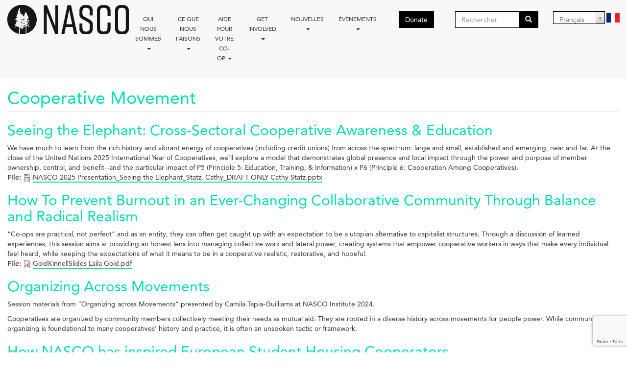

--- FILE ---
content_type: text/html; charset=utf-8
request_url: https://www.nasco.coop/fr/resources/coop-movement
body_size: 10053
content:
<!DOCTYPE html>
<html lang="fr" dir="ltr"
  xmlns:og="https://ogp.me/ns#">
<head>
  <link rel="profile" href="http://www.w3.org/1999/xhtml/vocab" />
  <meta name="viewport" content="width=device-width, initial-scale=1.0">
  <meta http-equiv="Content-Type" content="text/html; charset=utf-8" />
<link rel="alternate" type="application/rss+xml" title="RSS - Cooperative Movement" href="https://www.nasco.coop/fr/taxonomy/term/24/feed" />
<link rel="apple-touch-icon" sizes="180x180" href="/sites/default/files/favicons/apple-touch-icon.png"/>
<link rel="icon" type="image/png" sizes="32x32" href="/sites/default/files/favicons/favicon-32x32.png"/>
<link rel="icon" type="image/png" sizes="16x16" href="/sites/default/files/favicons/favicon-16x16.png"/>
<link rel="manifest" href="/sites/default/files/favicons/site.webmanifest"/>
<link rel="mask-icon" href="/sites/default/files/favicons/safari-pinned-tab.svg" color="#5bbad5"/>
<meta name="msapplication-TileColor" content="#00aba9"/>
<meta name="theme-color" content="#ffffff"/>
<meta name="generator" content="Drupal 7 (http://drupal.org)" />
<link rel="image_src" href="https://www.nasco.coop/sites/default/files/nasco_logo_bw.png" />
<link rel="canonical" href="https://www.nasco.coop/fr/resources/coop-movement" />
<link rel="shortlink" href="https://www.nasco.coop/fr/taxonomy/term/24" />
<meta property="og:site_name" content="NASCO" />
<meta property="og:type" content="article" />
<meta property="og:url" content="https://www.nasco.coop/fr/resources/coop-movement" />
<meta property="og:title" content="Cooperative Movement" />
<meta property="og:image" content="https://www.nasco.coop/sites/default/files/IMG_20191110_154651-1.jpg" />
<meta property="og:image:secure_url" content="https://www.nasco.coop/sites/default/files/IMG_20191110_154651-1.jpg" />
<meta property="og:image:type" content="image/png" />
<meta property="og:image:width" content="4958" />
<meta property="og:image:height" content="1411" />
  <title>Cooperative Movement | NASCO</title>
  <style>
@import url("https://www.nasco.coop/modules/system/system.base.css?t7hhdy");
</style>
<style>
@import url("https://www.nasco.coop/sites/all/modules/calendar/css/calendar_multiday.css?t7hhdy");
@import url("https://www.nasco.coop/sites/all/modules/date/date_repeat_field/date_repeat_field.css?t7hhdy");
@import url("https://www.nasco.coop/modules/field/theme/field.css?t7hhdy");
@import url("https://www.nasco.coop/sites/all/modules/filetree/filetree.css?t7hhdy");
@import url("https://www.nasco.coop/modules/node/node.css?t7hhdy");
@import url("https://www.nasco.coop/sites/all/modules/views/css/views.css?t7hhdy");
@import url("https://www.nasco.coop/sites/all/modules/media/modules/media_wysiwyg/css/media_wysiwyg.base.css?t7hhdy");
</style>
<style>
@import url("https://www.nasco.coop/sites/all/modules/ctools/css/ctools.css?t7hhdy");
@import url("https://www.nasco.coop/sites/all/modules/custom_search/custom_search.css?t7hhdy");
@import url("https://www.nasco.coop/sites/all/modules/civicrm/css/crm-i.css?t7hhdy");
@import url("https://www.nasco.coop/sites/all/modules/civicrm/css/civicrm.css?t7hhdy");
@import url("https://www.nasco.coop/sites/all/libraries/select2/select2.css?t7hhdy");
@import url("https://www.nasco.coop/sites/all/modules/select2/css/select2_integration.css?t7hhdy");
@import url("https://www.nasco.coop/sites/all/modules/lang_dropdown/lang_dropdown.css?t7hhdy");
@import url("https://www.nasco.coop/sites/default/files/honeypot/honeypot.css?t7hhdy");
@import url("https://www.nasco.coop/sites/all/modules/webform_civicrm/css/webform_civicrm_forms.css?t7hhdy");
@import url("https://www.nasco.coop/sites/all/libraries/fontawesome/css/font-awesome.css?t7hhdy");
</style>
<style>
@import url("https://www.nasco.coop/sites/all/themes/nasco_bootstrap/css/style.css?t7hhdy");
</style>
  <!-- HTML5 element support for IE6-8 -->
  <!--[if lt IE 9]>
    <script src="https://cdn.jsdelivr.net/html5shiv/3.7.3/html5shiv-printshiv.min.js"></script>
  <![endif]-->
  <script src="https://www.nasco.coop/sites/all/modules/jquery_update/replace/jquery/2.2/jquery.min.js?v=2.2.4"></script>
<script src="https://www.nasco.coop/misc/jquery-extend-3.4.0.js?v=2.2.4"></script>
<script src="https://www.nasco.coop/misc/jquery-html-prefilter-3.5.0-backport.js?v=2.2.4"></script>
<script src="https://www.nasco.coop/misc/jquery.once.js?v=1.2"></script>
<script src="https://www.nasco.coop/misc/drupal.js?t7hhdy"></script>
<script src="https://www.nasco.coop/sites/all/modules/jquery_update/js/jquery_browser.js?v=0.0.1"></script>
<script src="https://www.nasco.coop/sites/all/modules/select2/js/Drupal.select2.js?t7hhdy"></script>
<script src="https://www.google.com/recaptcha/api.js?render=6LflZA4lAAAAAIPM6o4wM6wzfW_-Aess4hERBANq"></script>
<script src="https://www.nasco.coop/misc/form-single-submit.js?v=7.105"></script>
<script src="https://www.nasco.coop/sites/all/modules/entityreference/js/entityreference.js?t7hhdy"></script>
<script src="https://www.nasco.coop/sites/all/modules/filetree/filetree.js?t7hhdy"></script>
<script src="https://www.nasco.coop/sites/all/modules/nasco/js/climatestrike.js?t7hhdy"></script>
<script src="https://www.nasco.coop/sites/default/files/languages/fr_oZn0vZQaZFDzd1syeR_bpGdrl-RoozExdpof60ZcqNw.js?t7hhdy"></script>
<script src="https://www.nasco.coop/sites/all/modules/custom_search/js/custom_search.js?t7hhdy"></script>
<script src="https://www.nasco.coop/sites/all/modules/captcha/captcha.js?t7hhdy"></script>
<script src="https://www.nasco.coop/sites/all/modules/google_analytics/googleanalytics.js?t7hhdy"></script>
<script src="https://www.googletagmanager.com/gtag/js?id=UA-54483262-1"></script>
<script>window.dataLayer = window.dataLayer || [];function gtag(){dataLayer.push(arguments)};gtag("js", new Date());gtag("set", "developer_id.dMDhkMT", true);gtag("config", "UA-54483262-1", {"groups":"default","anonymize_ip":true});</script>
<script src="https://www.nasco.coop/sites/all/libraries/select2/select2.js?t7hhdy"></script>
<script src="https://www.nasco.coop/sites/all/libraries/select2/select2_locale_fr.js?t7hhdy"></script>
<script src="https://www.nasco.coop/sites/all/modules/lang_dropdown/lang_dropdown.js?t7hhdy"></script>
<script src="https://www.nasco.coop/sites/all/modules/webform/js/webform.js?t7hhdy"></script>
<script src="https://www.nasco.coop/sites/all/themes/nasco_bootstrap/bootstrap/assets/javascripts/bootstrap/affix.js?t7hhdy"></script>
<script src="https://www.nasco.coop/sites/all/themes/nasco_bootstrap/bootstrap/assets/javascripts/bootstrap/alert.js?t7hhdy"></script>
<script src="https://www.nasco.coop/sites/all/themes/nasco_bootstrap/bootstrap/assets/javascripts/bootstrap/button.js?t7hhdy"></script>
<script src="https://www.nasco.coop/sites/all/themes/nasco_bootstrap/bootstrap/assets/javascripts/bootstrap/carousel.js?t7hhdy"></script>
<script src="https://www.nasco.coop/sites/all/themes/nasco_bootstrap/bootstrap/assets/javascripts/bootstrap/collapse.js?t7hhdy"></script>
<script src="https://www.nasco.coop/sites/all/themes/nasco_bootstrap/bootstrap/assets/javascripts/bootstrap/dropdown.js?t7hhdy"></script>
<script src="https://www.nasco.coop/sites/all/themes/nasco_bootstrap/bootstrap/assets/javascripts/bootstrap/modal.js?t7hhdy"></script>
<script src="https://www.nasco.coop/sites/all/themes/nasco_bootstrap/bootstrap/assets/javascripts/bootstrap/tooltip.js?t7hhdy"></script>
<script src="https://www.nasco.coop/sites/all/themes/nasco_bootstrap/bootstrap/assets/javascripts/bootstrap/popover.js?t7hhdy"></script>
<script src="https://www.nasco.coop/sites/all/themes/nasco_bootstrap/bootstrap/assets/javascripts/bootstrap/scrollspy.js?t7hhdy"></script>
<script src="https://www.nasco.coop/sites/all/themes/nasco_bootstrap/bootstrap/assets/javascripts/bootstrap/tab.js?t7hhdy"></script>
<script src="https://www.nasco.coop/sites/all/themes/nasco_bootstrap/bootstrap/assets/javascripts/bootstrap/transition.js?t7hhdy"></script>
<script>jQuery.extend(Drupal.settings, {"basePath":"\/","pathPrefix":"fr\/","setHasJsCookie":0,"ajaxPageState":{"theme":"nasco_bootstrap","theme_token":"-N6YJO330ODuxtrwQy5N_VdUpMxs1Ar7_bbNNOGo8A4","js":{"sites\/all\/modules\/recaptcha_v3\/js\/recaptcha_v3.js":1,"sites\/all\/modules\/webform_civicrm\/js\/webform_civicrm_forms.js":1,"sites\/all\/themes\/bootstrap\/js\/bootstrap.js":1,"sites\/all\/modules\/jquery_update\/replace\/jquery\/2.2\/jquery.min.js":1,"misc\/jquery-extend-3.4.0.js":1,"misc\/jquery-html-prefilter-3.5.0-backport.js":1,"misc\/jquery.once.js":1,"misc\/drupal.js":1,"sites\/all\/modules\/jquery_update\/js\/jquery_browser.js":1,"sites\/all\/modules\/select2\/js\/Drupal.select2.js":1,"https:\/\/www.google.com\/recaptcha\/api.js?render=6LflZA4lAAAAAIPM6o4wM6wzfW_-Aess4hERBANq":1,"misc\/form-single-submit.js":1,"sites\/all\/modules\/entityreference\/js\/entityreference.js":1,"sites\/all\/modules\/filetree\/filetree.js":1,"sites\/all\/modules\/nasco\/js\/climatestrike.js":1,"public:\/\/languages\/fr_oZn0vZQaZFDzd1syeR_bpGdrl-RoozExdpof60ZcqNw.js":1,"sites\/all\/modules\/custom_search\/js\/custom_search.js":1,"sites\/all\/modules\/captcha\/captcha.js":1,"sites\/all\/modules\/google_analytics\/googleanalytics.js":1,"https:\/\/www.googletagmanager.com\/gtag\/js?id=UA-54483262-1":1,"0":1,"sites\/all\/libraries\/select2\/select2.js":1,"sites\/all\/libraries\/select2\/select2_locale_fr.js":1,"sites\/all\/modules\/lang_dropdown\/lang_dropdown.js":1,"sites\/all\/modules\/webform\/js\/webform.js":1,"sites\/all\/themes\/nasco_bootstrap\/bootstrap\/assets\/javascripts\/bootstrap\/affix.js":1,"sites\/all\/themes\/nasco_bootstrap\/bootstrap\/assets\/javascripts\/bootstrap\/alert.js":1,"sites\/all\/themes\/nasco_bootstrap\/bootstrap\/assets\/javascripts\/bootstrap\/button.js":1,"sites\/all\/themes\/nasco_bootstrap\/bootstrap\/assets\/javascripts\/bootstrap\/carousel.js":1,"sites\/all\/themes\/nasco_bootstrap\/bootstrap\/assets\/javascripts\/bootstrap\/collapse.js":1,"sites\/all\/themes\/nasco_bootstrap\/bootstrap\/assets\/javascripts\/bootstrap\/dropdown.js":1,"sites\/all\/themes\/nasco_bootstrap\/bootstrap\/assets\/javascripts\/bootstrap\/modal.js":1,"sites\/all\/themes\/nasco_bootstrap\/bootstrap\/assets\/javascripts\/bootstrap\/tooltip.js":1,"sites\/all\/themes\/nasco_bootstrap\/bootstrap\/assets\/javascripts\/bootstrap\/popover.js":1,"sites\/all\/themes\/nasco_bootstrap\/bootstrap\/assets\/javascripts\/bootstrap\/scrollspy.js":1,"sites\/all\/themes\/nasco_bootstrap\/bootstrap\/assets\/javascripts\/bootstrap\/tab.js":1,"sites\/all\/themes\/nasco_bootstrap\/bootstrap\/assets\/javascripts\/bootstrap\/transition.js":1},"css":{"modules\/system\/system.base.css":1,"sites\/all\/modules\/calendar\/css\/calendar_multiday.css":1,"sites\/all\/modules\/date\/date_repeat_field\/date_repeat_field.css":1,"modules\/field\/theme\/field.css":1,"sites\/all\/modules\/filetree\/filetree.css":1,"modules\/node\/node.css":1,"sites\/all\/modules\/views\/css\/views.css":1,"sites\/all\/modules\/media\/modules\/media_wysiwyg\/css\/media_wysiwyg.base.css":1,"sites\/all\/modules\/ctools\/css\/ctools.css":1,"sites\/all\/modules\/custom_search\/custom_search.css":1,"sites\/all\/modules\/civicrm\/css\/crm-i.css":1,"sites\/all\/modules\/civicrm\/css\/civicrm.css":1,"sites\/all\/libraries\/select2\/select2.css":1,"sites\/all\/modules\/select2\/css\/select2_integration.css":1,"sites\/all\/modules\/lang_dropdown\/lang_dropdown.css":1,"public:\/\/honeypot\/honeypot.css":1,"sites\/all\/modules\/webform_civicrm\/css\/webform_civicrm_forms.css":1,"sites\/all\/libraries\/fontawesome\/css\/font-awesome.css":1,"sites\/all\/themes\/nasco_bootstrap\/css\/style.css":1}},"jcarousel":{"ajaxPath":"\/fr\/jcarousel\/ajax\/views"},"custom_search":{"form_target":"_self","solr":0},"select_2":{"elements":{"edit-lang-dropdown-select":{"separator":"\u00b6","jqui_sortable":false,"dropdownAutoWidth":true,"width":"element","containerCssClass":"","minimumResultsForSearch":"15","allowClear":true}},"excludes":{"by_id":{"values":["NEVERMIND-lang-dropdown-select-language"],"reg_exs":[]},"by_class":[],"by_selectors":[]},"branch":3,"default_settings":{"separator":"\u00b6","jqui_sortable":false,"dropdownAutoWidth":true,"width":"element","containerCssClass":"","minimumResultsForSearch":"15"},"process_all_selects_on_page":true,"no_version_check":false,"settings_updated":true},"googleanalytics":{"account":["UA-54483262-1"],"trackOutbound":1,"trackMailto":1,"trackDownload":1,"trackDownloadExtensions":"7z|aac|arc|arj|asf|asx|avi|bin|csv|doc(x|m)?|dot(x|m)?|exe|flv|gif|gz|gzip|hqx|jar|jpe?g|js|mp(2|3|4|e?g)|mov(ie)?|msi|msp|pdf|phps|png|ppt(x|m)?|pot(x|m)?|pps(x|m)?|ppam|sld(x|m)?|thmx|qtm?|ra(m|r)?|sea|sit|tar|tgz|torrent|txt|wav|wma|wmv|wpd|xls(x|m|b)?|xlt(x|m)|xlam|xml|z|zip"},"urlIsAjaxTrusted":{"\/fr\/resources\/coop-movement":true},"bootstrap":{"anchorsFix":"0","anchorsSmoothScrolling":"0","formHasError":1,"popoverEnabled":1,"popoverOptions":{"animation":1,"html":0,"placement":"right","selector":"","trigger":"click","triggerAutoclose":1,"title":"","content":"","delay":0,"container":"body"},"tooltipEnabled":1,"tooltipOptions":{"animation":1,"html":0,"placement":"auto top","selector":"","trigger":"hover focus","delay":0,"container":"body"}}});</script>
</head>
<body class="navbar-is-static-top html not-front not-logged-in no-sidebars page-taxonomy page-taxonomy-term page-taxonomy-term- page-taxonomy-term-24 i18n-fr">
  <div id="skip-link">
    <a href="#main-content" class="element-invisible element-focusable">Aller au contenu principal</a>
  </div>
    <header id="navbar" role="banner" class="navbar navbar-static-top navbar-default">
  <div class="container-fluid">
    <div class="navbar-header">
              <a class="logo pull-left" href="/fr" title="Accueil">
          <img src="https://www.nasco.coop/sites/default/files/nasco-logo-acronym-black-transparent-248x60.png" alt="Accueil" />
        </a>
      
      
              <button type="button" class="navbar-toggle" data-toggle="collapse" data-target="#navbar-collapse">
          <span class="sr-only">Toggle navigation</span>
          <span class="icon-bar"></span>
          <span class="icon-bar"></span>
          <span class="icon-bar"></span>
        </button>
          </div>

          <div class="navbar-collapse collapse" id="navbar-collapse">
        <nav role="navigation">
                      <ul class="menu nav top-level navbar-nav"><li class="first expanded dropdown"><a href="#" data-target="#" class="dropdown-toggle nolink" data-toggle="dropdown">Qui nous sommes <span class="caret"></span></a><ul class="dropdown-menu"><li class="first leaf"><a href="/fr/node/2150">Qu&#039;est-ce qu&#039;une co-op?</a></li>
<li class="leaf"><a href="/fr/node/2167">Our Members</a></li>
<li class="leaf"><a href="/fr/node/2164">Our Partners</a></li>
<li class="leaf"><a href="/fr/mvp">Mission, Vision, &amp; Principles</a></li>
<li class="leaf"><a href="/fr/staff-and-board" title="/staff-and-board">Staff and Board</a></li>
<li class="leaf"><a href="/fr/history">History</a></li>
<li class="leaf"><a href="/fr/governance">Governance</a></li>
<li class="last leaf"><a href="https://www.nasco.coop/nasco-finances-flowchart">Finances</a></li>
</ul></li>
<li class="expanded dropdown"><a href="/fr/node/2155" data-target="#" class="dropdown-toggle" data-toggle="dropdown">Ce que nous faisons <span class="caret"></span></a><ul class="dropdown-menu"><li class="first leaf"><a href="/fr/node/2723">Educational Events</a></li>
<li class="leaf"><a href="/fr/nasco-properties">Collective Property Ownership</a></li>
<li class="leaf"><a href="/fr/node/2694">Housing Co-op Development</a></li>
<li class="leaf"><a href="/fr/node/2396">Cooperative Leadership Certification</a></li>
<li class="collapsed"><a href="/fr/internships">Co-op Internship Network</a></li>
<li class="last leaf"><a href="/fr/node/2695">Co-op Staff Networking</a></li>
</ul></li>
<li class="expanded dropdown"><a href="#" data-target="#" class="dropdown-toggle nolink" data-toggle="dropdown">Aide pour votre co-op <span class="caret"></span></a><ul class="dropdown-menu"><li class="first leaf"><a href="/fr/resources">Resource Library</a></li>
<li class="leaf"><a href="/fr/node/2167">Find a co-op</a></li>
<li class="leaf"><a href="/fr/node/2168?reason=1">Start a Co-op</a></li>
<li class="leaf"><a href="/fr/node/2157">Training</a></li>
<li class="leaf"><a href="/fr/node/2156">Consulting</a></li>
<li class="leaf"><a href="/fr/node/2712">Crisis Support</a></li>
<li class="last leaf"><a href="https://www.nasco.coop/contact-form">Get Advice</a></li>
</ul></li>
<li class="expanded dropdown"><a href="#" data-target="#" class="dropdown-toggle nolink" data-toggle="dropdown">Get Involved <span class="caret"></span></a><ul class="dropdown-menu"><li class="first leaf"><a href="/fr/node/2161">Rejoignez NASCO</a></li>
<li class="collapsed"><a href="/fr/node/2185">Job Board</a></li>
<li class="leaf"><a href="/fr/node/2246">Join the NASCO Board</a></li>
<li class="collapsed"><a href="/fr/node/2187">Alumni</a></li>
<li class="last leaf"><a href="http://nasco.coop/subscribe">Subscribe</a></li>
</ul></li>
<li class="expanded dropdown"><a href="#" data-target="#" class="dropdown-toggle nolink" data-toggle="dropdown">Nouvelles <span class="caret"></span></a><ul class="dropdown-menu"><li class="first leaf"><a href="/fr/node/2178">News and Updates</a></li>
<li class="leaf"><a href="/fr/node/add/article">Submit An Annoucement</a></li>
<li class="leaf"><a href="https://www.nasco.coop/news/past-newsletters">Past Newsletters</a></li>
<li class="last leaf"><a href="/fr/node/2718">Follow Us on Social Media</a></li>
</ul></li>
<li class="expanded dropdown"><a href="#" data-target="#" class="dropdown-toggle nolink" data-toggle="dropdown">Événements <span class="caret"></span></a><ul class="dropdown-menu"><li class="first collapsed"><a href="/fr/node/2200">NASCO Institute 2025</a></li>
<li class="last leaf"><a href="https://www.nasco.coop/civicrm/event/ical?reset=1&amp;list=1&amp;html=1">Events Calendar</a></li>
</ul></li>
<li class="last leaf" id="donate-btn"><a href="https://www.nasco.coop/LISF"><button class="btn btn-primary" type="button">Donate</button></a></li>
</ul>                                            <div class="region region-navigation">
    <section id="block-search-form" class="block block-search clearfix">

      
  <form class="search-form form-search content-search" role="search" action="/fr/resources/coop-movement" method="post" id="search-block-form" accept-charset="UTF-8"><div><div>
      <h2 class="element-invisible">Formulaire de recherche</h2>
    <div class="input-group"><input title="" class="custom-search-box form-control form-text" placeholder="Rechercher" type="text" id="edit-search-block-form--2" name="search_block_form" value="" size="15" maxlength="128" /><span class="input-group-btn"><button type="submit" class="btn btn-primary"><span class="icon glyphicon glyphicon-search" aria-hidden="true"></span>
</button></span></div><div class="form-actions form-wrapper form-group" id="edit-actions"><button class="element-invisible btn btn-default form-submit" type="submit" id="edit-submit" name="op" value="Search">Search</button>
</div><input type="hidden" name="form_build_id" value="form-i0s-dVdiqZzt0nsj1H56-6Kwas5w4jsOq235MbU8RkE" />
<input type="hidden" name="form_id" value="search_block_form" />
</div>
</div></form>
</section>
<section id="block-lang-dropdown-language" class="block block-lang-dropdown clearfix">

      
  <form class="lang_dropdown_form language" id="lang_dropdown_form_language" action="/fr/resources/coop-movement" method="post" accept-charset="UTF-8"><div><div class="form-item form-item-lang-dropdown-select form-type-select form-group"><select class="lang-dropdown-select-element use-select-2 form-control form-select" id="lang-dropdown-select-language" style="width:106px" name="lang_dropdown_select"><option value="en">English</option><option value="fr" selected="selected">Français</option><option value="es">Español</option></select></div><img class="language-icon img-responsive" src="https://www.nasco.coop/sites/default/files/icons/flags/fr.png" width="27" height="20" alt="Français" title="Français" /><input type="hidden" name="en" value="/resources/coop-movement" />
<input type="hidden" name="fr" value="/fr/resources/coop-movement" />
<input type="hidden" name="es" value="/es/resources/coop-movement" />
<noscript><div>
<button type="submit" id="edit-submit--2" name="op" value="Allez" class="btn btn-default form-submit">Allez</button>

</div></noscript><input type="hidden" name="form_build_id" value="form-CQtXuvj4e4qqIhzGeQFczCOtHRkdRRfL1v0jyjmHMGY" />
<input type="hidden" name="form_id" value="lang_dropdown_form" />
</div></form>
</section>
  </div>
                  </nav>
      </div>
      </div>
</header>

<div class="main-container container-fluid">

  <header role="banner" id="page-header">
    
      </header> <!-- /#page-header -->

  <div class="row">

    
    <section class="col-sm-12">
                  <a id="main-content"></a>
                    <h1 class="page-header">Cooperative Movement</h1>
                                                          <div class="region region-content">
    <section id="block-system-main" class="block block-system">

      
  <div class="term-listing-heading"><div id="taxonomy-term-24" class="taxonomy-term vocabulary-shared-resource-library">

  
  <div class="content">
      </div>

</div>
</div><article id="node-3018" class="node node-shared-resource-library node-teaser">
    <header>
            <h2><a href="/fr/node/3018">Seeing the Elephant:  Cross-Sectoral Cooperative Awareness &amp; Education</a></h2>
              </header>
    <div class="field field-name-body field-type-text-with-summary field-label-hidden"><div class="field-items"><div class="field-item even"><p>We have much to learn from the rich history and vibrant energy of cooperatives (including credit unions) from across the spectrum: large and small, established and emerging, near and far. At the close of the United Nations 2025 International Year of Cooperatives, we'll explore a model that demonstrates global presence and local impact through the power and purpose of member ownership, control, and benefit--and the particular impact of P5 (Principle 5: Education, Training, &amp; Information) x P6 (Principle 6: Cooperation Among Cooperatives). </p>
</div></div></div><div class="field field-name-field-file field-type-file field-label-inline clearfix"><div class="field-label">File:&nbsp;</div><div class="field-items"><div class="field-item even"><span class="file"><img class="file-icon" alt="Fichier" title="application/vnd.openxmlformats-officedocument.presentationml.presentation" src="/modules/file/icons/x-office-presentation.png" /> <a href="https://www.nasco.coop/sites/default/files/srl/NASCO%202025%20Presentation_Seeing%20the%20Elephant_Statz%2C%20Cathy_DRAFT%20ONLY%20Cathy%20Statz.pptx" type="application/vnd.openxmlformats-officedocument.presentationml.presentation; length=8969178">NASCO 2025 Presentation_Seeing the Elephant_Statz, Cathy_DRAFT ONLY Cathy Statz.pptx</a></span></div></div></div>    </article>
<article id="node-3010" class="node node-shared-resource-library node-teaser">
    <header>
            <h2><a href="/fr/node/3010">How To Prevent Burnout in an Ever-Changing Collaborative Community Through Balance and Radical Realism</a></h2>
              </header>
    <div class="field field-name-body field-type-text-with-summary field-label-hidden"><div class="field-items"><div class="field-item even"><p>“Co-ops are practical, not perfect” and as an entity, they can often get caught up with an expectation to be a utopian alternative to capitalist structures. Through a discussion of learned experiences, this session aims at providing an honest lens into managing collective work and lateral power, creating systems that empower cooperative workers in ways that make every individual feel heard, while keeping the expectations of what it means to be in a cooperative realistic, restorative, and hopeful.</p></div></div></div><div class="field field-name-field-file field-type-file field-label-inline clearfix"><div class="field-label">File:&nbsp;</div><div class="field-items"><div class="field-item even"><span class="file"><img class="file-icon" alt="Icône PDF" title="application/pdf" src="/modules/file/icons/application-pdf.png" /> <a href="https://www.nasco.coop/sites/default/files/srl/GoldKinnellSlides%20Laila%20Gold.pdf" type="application/pdf; length=2973063">GoldKinnellSlides Laila Gold.pdf</a></span></div></div></div>    </article>
<article id="node-2952" class="node node-shared-resource-library node-teaser">
    <header>
            <h2><a href="/fr/node/2952">Organizing Across Movements</a></h2>
              </header>
    <div class="field field-name-body field-type-text-with-summary field-label-hidden"><div class="field-items"><div class="field-item even"><p>Session materials from “Organizing across Movements” presented by Camila Tapia-Guilliams at NASCO Institute 2024. </p>
<p>Cooperatives are organized by community members collectively meeting their needs as mutual aid. They are rooted in a diverse history across movements for people power. While community organizing is foundational to many cooperatives’ history and practice, it is often an unspoken tactic or framework. </p></div></div></div>    </article>
<article id="node-2950" class="node node-shared-resource-library node-teaser">
    <header>
            <h2><a href="/fr/node/2950">How NASCO has inspired European Student Housing Cooperators</a></h2>
              </header>
    <div class="field field-name-body field-type-text-with-summary field-label-hidden"><div class="field-items"><div class="field-item even"><p>Session materials from “How NASCO has inspired European Student Housing Cooperators” presented by Anke Schwittay and Jim Jones at NASCO Institute 2024. This workshop will introduced the Pan-European Student Cooperative Housing Network (PESCHA), which is an ecosystem of cooperatives in six European countries that aims to grow the number of student housing cooperatives. While some members (UK, Germany, Switzerland) have well-established coops, other members (Ireland, Hungary, Italy) are at the beginning of their coop journey.</p></div></div></div><div class="field field-name-field-file field-type-file field-label-inline clearfix"><div class="field-label">File:&nbsp;</div><div class="field-items"><div class="field-item even"><span class="file"><img class="file-icon" alt="Icône PDF" title="application/pdf" src="/modules/file/icons/application-pdf.png" /> <a href="https://www.nasco.coop/sites/default/files/srl/How%20NASCO%20has%20inspired%20European%20Student%20Housing%20Cooperators.pdf" type="application/pdf; length=1343317">How NASCO has inspired European Student Housing Cooperators.pdf</a></span></div></div></div>    </article>
<article id="node-2796" class="node node-shared-resource-library node-teaser">
    <header>
            <h2><a href="/fr/node/2796">The Health of Our Sector: An Aggregate Report of NASCO Member Co-op Health Assessments</a></h2>
              </header>
    <div class="field field-name-body field-type-text-with-summary field-label-hidden"><div class="field-items"><div class="field-item even"><p>In 2021, NASCO conducted interviews with 28 member co-ops using a standardized set of questions regarding several areas of co-op health: governance, legal obligations, finances, membership, education, maintenance, leadership, staffing, community engagement, and quality of life for members.</p>
<p>In this report, NASCO has aggregated the results of all co-op health assessments to offer an overall picture of our sector's health. The goals of this report include:</p></div></div></div><div class="field field-name-field-file field-type-file field-label-inline clearfix"><div class="field-label">File:&nbsp;</div><div class="field-items"><div class="field-item even"><span class="file"><img class="file-icon" alt="Icône PDF" title="application/pdf" src="/modules/file/icons/application-pdf.png" /> <a href="https://www.nasco.coop/sites/default/files/srl/The%20Health%20of%20Our%20Sector%20NASCO%202021%20Report.pdf" type="application/pdf; length=2071104">The Health of Our Sector NASCO 2021 Report.pdf</a></span></div></div></div>    </article>
<article id="node-2699" class="node node-shared-resource-library node-teaser">
    <header>
            <h2><a href="/fr/node/2699">Co-ops &amp; LANDBACK</a></h2>
              </header>
    <div class="field field-name-body field-type-text-with-summary field-label-hidden"><div class="field-items"><div class="field-item even"><p>This is a discussion guide that offers participants the opportunity to reflect on ways in which the cooperative movement does and does not support indigenous sovereignty, and to brainstorm how co-ops can uplift the land back movement. These slides provide a few discussion prompts and resources to continue the conversation in your co-op. </p>
</div></div></div><div class="field field-name-field-file field-type-file field-label-inline clearfix"><div class="field-label">File:&nbsp;</div><div class="field-items"><div class="field-item even"><span class="file"><img class="file-icon" alt="Icône PDF" title="application/pdf" src="/modules/file/icons/application-pdf.png" /> <a href="https://www.nasco.coop/sites/default/files/srl/Co-ops%20%26%20LANDBACK%20-%20Staff%20%26%20Member%20Leadership%20Convening%202021.pdf" type="application/pdf; length=694977">Co-ops &amp; LANDBACK - Staff &amp; Member Leadership Convening 2021.pdf</a></span></div></div></div>    </article>
<article id="node-2466" class="node node-shared-resource-library node-teaser">
    <header>
            <h2><a href="/fr/node/2466">NASCO Institute 2020 Session Recordings</a></h2>
              </header>
    <div class="field field-name-body field-type-text-with-summary field-label-hidden"><div class="field-items"><div class="field-item even"><p>Below, are the recordings for NASCO Institue 2020 sessions by room. Please share lessons learned with your cooperatives and communities. </p>
<p>If you did not register for NASCO Institute and you'd like to support free and low-cost cooperative education, please consider contributing a donation amount that feels appropriate for you and/or your cooperative. <strong>Your donation makes it possible to offer cooperative education materials and resources free of charge. <a href="http://www.nasco.coop/donate">DONATE HERE.</a></strong></p>
<p> </p></div></div></div>    </article>
<article id="node-2358" class="node node-shared-resource-library node-teaser">
    <header>
            <h2><a href="/fr/node/2358">Hasten Slowly, and You Will Soon Arrive</a></h2>
              </header>
    <div class="field field-name-body field-type-text-with-summary field-label-hidden"><div class="field-items"><div class="field-item even"><p>With roots in the women's movement of the late 1800s, group equity co-ops have continued against the odds for almost 150 years, finding ways to create both affordable housing and community across North America.</p>
<p>Group equity co-ops are solidly rooted in the Chicago area, first rising as a practical solution to the very real needs of nineteenth-century single women. But this self-help approach eventually became an important option for anyone with financial need.</p></div></div></div>    </article>
<article id="node-2355" class="node node-shared-resource-library node-teaser">
    <header>
            <h2><a href="/fr/node/2355">Many Hands: Building a Cooperative Future (Short Film)</a></h2>
              </header>
    <div class="field field-name-body field-type-text-with-summary field-label-hidden"><div class="field-items"><div class="field-item even"><p><strong>Many Hands: Building a Cooperative Future</strong> </p>
<p>Filmed in 2013, this is an inspirational chronical of the cooperative movement in Austin, Texas, and also an organizing tool for anyone searching for a cooperative approach to broader empowerment and stronger community.</p></div></div></div>    </article>
<article id="node-2107" class="node node-shared-resource-library node-teaser">
    <header>
            <h2><a href="/fr/resources/coops-around-world">Coops Around the World</a></h2>
              </header>
    <div class="field field-name-body field-type-text-with-summary field-label-hidden"><div class="field-items"><div class="field-item even"><p>Presentation from a session at NASCO Institute 2017.</p></div></div></div><div class="field field-name-field-file field-type-file field-label-inline clearfix"><div class="field-label">File:&nbsp;</div><div class="field-items"><div class="field-item even"><span class="file"><img class="file-icon" alt="Fichier" title="application/vnd.openxmlformats-officedocument.presentationml.presentation" src="/modules/file/icons/x-office-presentation.png" /> <a href="https://www.nasco.coop/sites/default/files/srl/We%20Are%20Not%20Alone%20-%20Coops%20Around%20the%20World.pptx" type="application/vnd.openxmlformats-officedocument.presentationml.presentation; length=8589422">We Are Not Alone - Coops Around the World.pptx</a></span></div></div></div>    </article>
<div class="text-center"><ul class="pagination"><li class="active"><span>1</span></li>
<li><a title="Aller à la page 2" href="/fr/resources/coop-movement?page=1">2</a></li>
<li><a title="Aller à la page 3" href="/fr/resources/coop-movement?page=2">3</a></li>
<li><a title="Aller à la page 4" href="/fr/resources/coop-movement?page=3">4</a></li>
<li><a title="Aller à la page 5" href="/fr/resources/coop-movement?page=4">5</a></li>
<li><a title="Aller à la page 6" href="/fr/resources/coop-movement?page=5">6</a></li>
<li class="next"><a href="/fr/resources/coop-movement?page=1">suivant</a></li>
<li class="pager-last"><a href="/fr/resources/coop-movement?page=5">dernier</a></li>
</ul></div>
</section>
  </div>
    </section>

    
  </div>
</div>

  <footer class="footer container-fluid">
      <div class="region region-footer">
    <section id="block-block-22" class="block block-block brand clearfix">

      
  <p></p><div class="media media-element-container media-media_original"><div id="file-12663" class="file file-image file-image-png">

        <h2 class="element-invisible"><a href="/fr/file/nasco-logo-acronym-white-black-248x60png">nasco-logo-acronym-white-on-black-248x60.png</a></h2>
    
  
  <div class="content">
    <img alt="NASCO logo" class="media-element file-media-original img-responsive" data-delta="2" src="https://www.nasco.coop/sites/default/files/nasco-logo-acronym-white-on-black-248x60.png" width="248" height="60" title="" />  </div>

  
</div>
</div><div class="tagline">Educating and organizing an emerging generation of cooperators.</div>
</section>
<section id="block-webform-client-block-2166" class="block block-webform clearfix">

        <h2 class="block-title">Subscribe to NASCO&#039;s Newsletter</h2>
    
  <form class="webform-client-form webform-client-form-2166" action="/fr/resources/coop-movement" method="post" id="webform-client-form-2166" accept-charset="UTF-8"><div><div class="input-group-sm form-item webform-component webform-component-textfield webform-component--civicrm-1-contact-1-contact-first-name form-group form-item form-item-submitted-civicrm-1-contact-1-contact-first-name form-type-textfield form-group"> <label class="control-label" for="edit-submitted-civicrm-1-contact-1-contact-first-name">First Name <span class="form-required" title="Ce champ est requis.">*</span></label>
<input required="required" class="civicrm-enabled form-control form-text required" data-civicrm-field-key="civicrm_1_contact_1_contact_first_name" type="text" id="edit-submitted-civicrm-1-contact-1-contact-first-name" name="submitted[civicrm_1_contact_1_contact_first_name]" value="" size="20" maxlength="64" /></div><div class="input-group-sm form-item webform-component webform-component-textfield webform-component--civicrm-1-contact-1-contact-last-name form-group form-item form-item-submitted-civicrm-1-contact-1-contact-last-name form-type-textfield form-group"> <label class="control-label" for="edit-submitted-civicrm-1-contact-1-contact-last-name">Last Name <span class="form-required" title="Ce champ est requis.">*</span></label>
<input required="required" class="civicrm-enabled form-control form-text required" data-civicrm-field-key="civicrm_1_contact_1_contact_last_name" type="text" id="edit-submitted-civicrm-1-contact-1-contact-last-name" name="submitted[civicrm_1_contact_1_contact_last_name]" value="" size="20" maxlength="64" /></div><div class="input-group-sm form-item webform-component webform-component-email webform-component--civicrm-1-contact-1-email-email form-group form-item form-item-submitted-civicrm-1-contact-1-email-email form-type-webform-email form-group"> <label class="control-label" for="edit-submitted-civicrm-1-contact-1-email-email">Email <span class="form-required" title="Ce champ est requis.">*</span></label>
<input required="required" class="email civicrm-enabled form-control form-text form-email required" data-civicrm-field-key="civicrm_1_contact_1_email_email" type="email" id="edit-submitted-civicrm-1-contact-1-email-email" name="submitted[civicrm_1_contact_1_email_email]" size="20" /></div><input type="hidden" name="details[sid]" />
<input type="hidden" name="details[page_num]" value="1" />
<input type="hidden" name="details[page_count]" value="1" />
<input type="hidden" name="details[finished]" value="0" />
<input type="hidden" name="form_build_id" value="form-trSKJ1chfp-2ZyeaNxNAqXPQ8T9wSbRrNXIK3AOCel0" />
<input type="hidden" name="form_id" value="webform_client_form_2166" />
<input type="hidden" name="honeypot_time" value="1769386228|LfPz0AjJ1akqoRSbOmzJMZMHSaeFZDG2LQbHOXX8gLs" />
<div class="link-textfield"><div class="form-item form-item-link form-type-textfield form-group"> <label class="control-label" for="edit-link">Laisser ce champ vide</label>
<input autocomplete="off" class="form-control form-text" type="text" id="edit-link" name="link" value="" size="20" maxlength="128" /></div></div><div class="captcha"><input type="hidden" name="captcha_sid" value="6338379" />
<input type="hidden" name="captcha_token" value="b46fe2ed4a464beb54a1065f9b0c252c" />
<input data-recaptcha-v3-action="fallback" data-recaptcha-v3-sitekey="6LflZA4lAAAAAIPM6o4wM6wzfW_-Aess4hERBANq" type="hidden" name="recaptcha_v3_token" value="" />
<input type="hidden" name="captcha_response" value="Google recaptcha v3" />
</div><div class="form-actions"><button class="webform-submit button-primary btn btn-primary form-submit" type="submit" name="op" value="Soumettre">Soumettre</button>
</div></div></form>
</section>
<section id="block-block-3" class="block block-block social-media-and-contact clearfix">

      
  <div class="pseudo-block social-media-links">
<h2 class="pseudo-block-title">Stay Connected</h2>
<p><a class="social-icon facebook" href="https://www.facebook.com/NASCOcoop" title="NASCO on Facebook"><i class="fa fa-facebook fa-2x">&nbsp;</i></a><a class="social-icon twitter" href="http://www.twitter.com/NASCOCoop" title="NASCO on Twitter"><i class="fa fa-twitter fa-2x">&nbsp;</i></a><a class="social-icon instagram" href="https://www.instagram.com/nascocoop/" title="NASCO on Instagram"><i class="fa fa-instagram fa-2x">&nbsp;</i></a><a class="social-icon youtube" href="https://www.youtube.com/channel/UCc_ueWaB-zWJiXMK375afJg" title="NASCO on YouTube"><i class="fa fa-youtube fa-2x">&nbsp;</i></a><a class="social-icon email" href="https://www.nasco.coop/subscribe" title="NASCO Mailing List"><i class="fa fa-envelope fa-2x">&nbsp;</i></a></p>
</div>

<div class="pseudo-block contact-info">
<h2 class="pseudo-block-title">Contact Us</h2>
<p>NASCO<br>
337 E. William Street <br>
Ann Arbor, MI 48104 USA</p>
<p>(773) 404-2667</p>
<p>info@nasco.coop</p>

<a href="//www.dmca.com/Protection/Status.aspx?ID=585e8ca9-24ed-4a05-88a5-caa7375d3784" title="DMCA.com Protection Status" class="dmca-badge"> <img src ="https://images.dmca.com/Badges/dmca_protected_sml_120n.png?ID=585e8ca9-24ed-4a05-88a5-caa7375d3784"  alt="DMCA.com Protection Status" /></a>  <script src="https://images.dmca.com/Badges/DMCABadgeHelper.min.js"> </script>
</div>

</section>
  </div>
  </footer>
  <script src="https://www.nasco.coop/sites/all/modules/recaptcha_v3/js/recaptcha_v3.js?t7hhdy"></script>
<script src="https://www.nasco.coop/sites/all/modules/webform_civicrm/js/webform_civicrm_forms.js?t7hhdy"></script>
<script src="https://www.nasco.coop/sites/all/themes/bootstrap/js/bootstrap.js?t7hhdy"></script>
</body>
</html>


--- FILE ---
content_type: text/html; charset=utf-8
request_url: https://www.google.com/recaptcha/api2/anchor?ar=1&k=6LflZA4lAAAAAIPM6o4wM6wzfW_-Aess4hERBANq&co=aHR0cHM6Ly93d3cubmFzY28uY29vcDo0NDM.&hl=en&v=PoyoqOPhxBO7pBk68S4YbpHZ&size=invisible&anchor-ms=20000&execute-ms=30000&cb=7wqrenqydl11
body_size: 48625
content:
<!DOCTYPE HTML><html dir="ltr" lang="en"><head><meta http-equiv="Content-Type" content="text/html; charset=UTF-8">
<meta http-equiv="X-UA-Compatible" content="IE=edge">
<title>reCAPTCHA</title>
<style type="text/css">
/* cyrillic-ext */
@font-face {
  font-family: 'Roboto';
  font-style: normal;
  font-weight: 400;
  font-stretch: 100%;
  src: url(//fonts.gstatic.com/s/roboto/v48/KFO7CnqEu92Fr1ME7kSn66aGLdTylUAMa3GUBHMdazTgWw.woff2) format('woff2');
  unicode-range: U+0460-052F, U+1C80-1C8A, U+20B4, U+2DE0-2DFF, U+A640-A69F, U+FE2E-FE2F;
}
/* cyrillic */
@font-face {
  font-family: 'Roboto';
  font-style: normal;
  font-weight: 400;
  font-stretch: 100%;
  src: url(//fonts.gstatic.com/s/roboto/v48/KFO7CnqEu92Fr1ME7kSn66aGLdTylUAMa3iUBHMdazTgWw.woff2) format('woff2');
  unicode-range: U+0301, U+0400-045F, U+0490-0491, U+04B0-04B1, U+2116;
}
/* greek-ext */
@font-face {
  font-family: 'Roboto';
  font-style: normal;
  font-weight: 400;
  font-stretch: 100%;
  src: url(//fonts.gstatic.com/s/roboto/v48/KFO7CnqEu92Fr1ME7kSn66aGLdTylUAMa3CUBHMdazTgWw.woff2) format('woff2');
  unicode-range: U+1F00-1FFF;
}
/* greek */
@font-face {
  font-family: 'Roboto';
  font-style: normal;
  font-weight: 400;
  font-stretch: 100%;
  src: url(//fonts.gstatic.com/s/roboto/v48/KFO7CnqEu92Fr1ME7kSn66aGLdTylUAMa3-UBHMdazTgWw.woff2) format('woff2');
  unicode-range: U+0370-0377, U+037A-037F, U+0384-038A, U+038C, U+038E-03A1, U+03A3-03FF;
}
/* math */
@font-face {
  font-family: 'Roboto';
  font-style: normal;
  font-weight: 400;
  font-stretch: 100%;
  src: url(//fonts.gstatic.com/s/roboto/v48/KFO7CnqEu92Fr1ME7kSn66aGLdTylUAMawCUBHMdazTgWw.woff2) format('woff2');
  unicode-range: U+0302-0303, U+0305, U+0307-0308, U+0310, U+0312, U+0315, U+031A, U+0326-0327, U+032C, U+032F-0330, U+0332-0333, U+0338, U+033A, U+0346, U+034D, U+0391-03A1, U+03A3-03A9, U+03B1-03C9, U+03D1, U+03D5-03D6, U+03F0-03F1, U+03F4-03F5, U+2016-2017, U+2034-2038, U+203C, U+2040, U+2043, U+2047, U+2050, U+2057, U+205F, U+2070-2071, U+2074-208E, U+2090-209C, U+20D0-20DC, U+20E1, U+20E5-20EF, U+2100-2112, U+2114-2115, U+2117-2121, U+2123-214F, U+2190, U+2192, U+2194-21AE, U+21B0-21E5, U+21F1-21F2, U+21F4-2211, U+2213-2214, U+2216-22FF, U+2308-230B, U+2310, U+2319, U+231C-2321, U+2336-237A, U+237C, U+2395, U+239B-23B7, U+23D0, U+23DC-23E1, U+2474-2475, U+25AF, U+25B3, U+25B7, U+25BD, U+25C1, U+25CA, U+25CC, U+25FB, U+266D-266F, U+27C0-27FF, U+2900-2AFF, U+2B0E-2B11, U+2B30-2B4C, U+2BFE, U+3030, U+FF5B, U+FF5D, U+1D400-1D7FF, U+1EE00-1EEFF;
}
/* symbols */
@font-face {
  font-family: 'Roboto';
  font-style: normal;
  font-weight: 400;
  font-stretch: 100%;
  src: url(//fonts.gstatic.com/s/roboto/v48/KFO7CnqEu92Fr1ME7kSn66aGLdTylUAMaxKUBHMdazTgWw.woff2) format('woff2');
  unicode-range: U+0001-000C, U+000E-001F, U+007F-009F, U+20DD-20E0, U+20E2-20E4, U+2150-218F, U+2190, U+2192, U+2194-2199, U+21AF, U+21E6-21F0, U+21F3, U+2218-2219, U+2299, U+22C4-22C6, U+2300-243F, U+2440-244A, U+2460-24FF, U+25A0-27BF, U+2800-28FF, U+2921-2922, U+2981, U+29BF, U+29EB, U+2B00-2BFF, U+4DC0-4DFF, U+FFF9-FFFB, U+10140-1018E, U+10190-1019C, U+101A0, U+101D0-101FD, U+102E0-102FB, U+10E60-10E7E, U+1D2C0-1D2D3, U+1D2E0-1D37F, U+1F000-1F0FF, U+1F100-1F1AD, U+1F1E6-1F1FF, U+1F30D-1F30F, U+1F315, U+1F31C, U+1F31E, U+1F320-1F32C, U+1F336, U+1F378, U+1F37D, U+1F382, U+1F393-1F39F, U+1F3A7-1F3A8, U+1F3AC-1F3AF, U+1F3C2, U+1F3C4-1F3C6, U+1F3CA-1F3CE, U+1F3D4-1F3E0, U+1F3ED, U+1F3F1-1F3F3, U+1F3F5-1F3F7, U+1F408, U+1F415, U+1F41F, U+1F426, U+1F43F, U+1F441-1F442, U+1F444, U+1F446-1F449, U+1F44C-1F44E, U+1F453, U+1F46A, U+1F47D, U+1F4A3, U+1F4B0, U+1F4B3, U+1F4B9, U+1F4BB, U+1F4BF, U+1F4C8-1F4CB, U+1F4D6, U+1F4DA, U+1F4DF, U+1F4E3-1F4E6, U+1F4EA-1F4ED, U+1F4F7, U+1F4F9-1F4FB, U+1F4FD-1F4FE, U+1F503, U+1F507-1F50B, U+1F50D, U+1F512-1F513, U+1F53E-1F54A, U+1F54F-1F5FA, U+1F610, U+1F650-1F67F, U+1F687, U+1F68D, U+1F691, U+1F694, U+1F698, U+1F6AD, U+1F6B2, U+1F6B9-1F6BA, U+1F6BC, U+1F6C6-1F6CF, U+1F6D3-1F6D7, U+1F6E0-1F6EA, U+1F6F0-1F6F3, U+1F6F7-1F6FC, U+1F700-1F7FF, U+1F800-1F80B, U+1F810-1F847, U+1F850-1F859, U+1F860-1F887, U+1F890-1F8AD, U+1F8B0-1F8BB, U+1F8C0-1F8C1, U+1F900-1F90B, U+1F93B, U+1F946, U+1F984, U+1F996, U+1F9E9, U+1FA00-1FA6F, U+1FA70-1FA7C, U+1FA80-1FA89, U+1FA8F-1FAC6, U+1FACE-1FADC, U+1FADF-1FAE9, U+1FAF0-1FAF8, U+1FB00-1FBFF;
}
/* vietnamese */
@font-face {
  font-family: 'Roboto';
  font-style: normal;
  font-weight: 400;
  font-stretch: 100%;
  src: url(//fonts.gstatic.com/s/roboto/v48/KFO7CnqEu92Fr1ME7kSn66aGLdTylUAMa3OUBHMdazTgWw.woff2) format('woff2');
  unicode-range: U+0102-0103, U+0110-0111, U+0128-0129, U+0168-0169, U+01A0-01A1, U+01AF-01B0, U+0300-0301, U+0303-0304, U+0308-0309, U+0323, U+0329, U+1EA0-1EF9, U+20AB;
}
/* latin-ext */
@font-face {
  font-family: 'Roboto';
  font-style: normal;
  font-weight: 400;
  font-stretch: 100%;
  src: url(//fonts.gstatic.com/s/roboto/v48/KFO7CnqEu92Fr1ME7kSn66aGLdTylUAMa3KUBHMdazTgWw.woff2) format('woff2');
  unicode-range: U+0100-02BA, U+02BD-02C5, U+02C7-02CC, U+02CE-02D7, U+02DD-02FF, U+0304, U+0308, U+0329, U+1D00-1DBF, U+1E00-1E9F, U+1EF2-1EFF, U+2020, U+20A0-20AB, U+20AD-20C0, U+2113, U+2C60-2C7F, U+A720-A7FF;
}
/* latin */
@font-face {
  font-family: 'Roboto';
  font-style: normal;
  font-weight: 400;
  font-stretch: 100%;
  src: url(//fonts.gstatic.com/s/roboto/v48/KFO7CnqEu92Fr1ME7kSn66aGLdTylUAMa3yUBHMdazQ.woff2) format('woff2');
  unicode-range: U+0000-00FF, U+0131, U+0152-0153, U+02BB-02BC, U+02C6, U+02DA, U+02DC, U+0304, U+0308, U+0329, U+2000-206F, U+20AC, U+2122, U+2191, U+2193, U+2212, U+2215, U+FEFF, U+FFFD;
}
/* cyrillic-ext */
@font-face {
  font-family: 'Roboto';
  font-style: normal;
  font-weight: 500;
  font-stretch: 100%;
  src: url(//fonts.gstatic.com/s/roboto/v48/KFO7CnqEu92Fr1ME7kSn66aGLdTylUAMa3GUBHMdazTgWw.woff2) format('woff2');
  unicode-range: U+0460-052F, U+1C80-1C8A, U+20B4, U+2DE0-2DFF, U+A640-A69F, U+FE2E-FE2F;
}
/* cyrillic */
@font-face {
  font-family: 'Roboto';
  font-style: normal;
  font-weight: 500;
  font-stretch: 100%;
  src: url(//fonts.gstatic.com/s/roboto/v48/KFO7CnqEu92Fr1ME7kSn66aGLdTylUAMa3iUBHMdazTgWw.woff2) format('woff2');
  unicode-range: U+0301, U+0400-045F, U+0490-0491, U+04B0-04B1, U+2116;
}
/* greek-ext */
@font-face {
  font-family: 'Roboto';
  font-style: normal;
  font-weight: 500;
  font-stretch: 100%;
  src: url(//fonts.gstatic.com/s/roboto/v48/KFO7CnqEu92Fr1ME7kSn66aGLdTylUAMa3CUBHMdazTgWw.woff2) format('woff2');
  unicode-range: U+1F00-1FFF;
}
/* greek */
@font-face {
  font-family: 'Roboto';
  font-style: normal;
  font-weight: 500;
  font-stretch: 100%;
  src: url(//fonts.gstatic.com/s/roboto/v48/KFO7CnqEu92Fr1ME7kSn66aGLdTylUAMa3-UBHMdazTgWw.woff2) format('woff2');
  unicode-range: U+0370-0377, U+037A-037F, U+0384-038A, U+038C, U+038E-03A1, U+03A3-03FF;
}
/* math */
@font-face {
  font-family: 'Roboto';
  font-style: normal;
  font-weight: 500;
  font-stretch: 100%;
  src: url(//fonts.gstatic.com/s/roboto/v48/KFO7CnqEu92Fr1ME7kSn66aGLdTylUAMawCUBHMdazTgWw.woff2) format('woff2');
  unicode-range: U+0302-0303, U+0305, U+0307-0308, U+0310, U+0312, U+0315, U+031A, U+0326-0327, U+032C, U+032F-0330, U+0332-0333, U+0338, U+033A, U+0346, U+034D, U+0391-03A1, U+03A3-03A9, U+03B1-03C9, U+03D1, U+03D5-03D6, U+03F0-03F1, U+03F4-03F5, U+2016-2017, U+2034-2038, U+203C, U+2040, U+2043, U+2047, U+2050, U+2057, U+205F, U+2070-2071, U+2074-208E, U+2090-209C, U+20D0-20DC, U+20E1, U+20E5-20EF, U+2100-2112, U+2114-2115, U+2117-2121, U+2123-214F, U+2190, U+2192, U+2194-21AE, U+21B0-21E5, U+21F1-21F2, U+21F4-2211, U+2213-2214, U+2216-22FF, U+2308-230B, U+2310, U+2319, U+231C-2321, U+2336-237A, U+237C, U+2395, U+239B-23B7, U+23D0, U+23DC-23E1, U+2474-2475, U+25AF, U+25B3, U+25B7, U+25BD, U+25C1, U+25CA, U+25CC, U+25FB, U+266D-266F, U+27C0-27FF, U+2900-2AFF, U+2B0E-2B11, U+2B30-2B4C, U+2BFE, U+3030, U+FF5B, U+FF5D, U+1D400-1D7FF, U+1EE00-1EEFF;
}
/* symbols */
@font-face {
  font-family: 'Roboto';
  font-style: normal;
  font-weight: 500;
  font-stretch: 100%;
  src: url(//fonts.gstatic.com/s/roboto/v48/KFO7CnqEu92Fr1ME7kSn66aGLdTylUAMaxKUBHMdazTgWw.woff2) format('woff2');
  unicode-range: U+0001-000C, U+000E-001F, U+007F-009F, U+20DD-20E0, U+20E2-20E4, U+2150-218F, U+2190, U+2192, U+2194-2199, U+21AF, U+21E6-21F0, U+21F3, U+2218-2219, U+2299, U+22C4-22C6, U+2300-243F, U+2440-244A, U+2460-24FF, U+25A0-27BF, U+2800-28FF, U+2921-2922, U+2981, U+29BF, U+29EB, U+2B00-2BFF, U+4DC0-4DFF, U+FFF9-FFFB, U+10140-1018E, U+10190-1019C, U+101A0, U+101D0-101FD, U+102E0-102FB, U+10E60-10E7E, U+1D2C0-1D2D3, U+1D2E0-1D37F, U+1F000-1F0FF, U+1F100-1F1AD, U+1F1E6-1F1FF, U+1F30D-1F30F, U+1F315, U+1F31C, U+1F31E, U+1F320-1F32C, U+1F336, U+1F378, U+1F37D, U+1F382, U+1F393-1F39F, U+1F3A7-1F3A8, U+1F3AC-1F3AF, U+1F3C2, U+1F3C4-1F3C6, U+1F3CA-1F3CE, U+1F3D4-1F3E0, U+1F3ED, U+1F3F1-1F3F3, U+1F3F5-1F3F7, U+1F408, U+1F415, U+1F41F, U+1F426, U+1F43F, U+1F441-1F442, U+1F444, U+1F446-1F449, U+1F44C-1F44E, U+1F453, U+1F46A, U+1F47D, U+1F4A3, U+1F4B0, U+1F4B3, U+1F4B9, U+1F4BB, U+1F4BF, U+1F4C8-1F4CB, U+1F4D6, U+1F4DA, U+1F4DF, U+1F4E3-1F4E6, U+1F4EA-1F4ED, U+1F4F7, U+1F4F9-1F4FB, U+1F4FD-1F4FE, U+1F503, U+1F507-1F50B, U+1F50D, U+1F512-1F513, U+1F53E-1F54A, U+1F54F-1F5FA, U+1F610, U+1F650-1F67F, U+1F687, U+1F68D, U+1F691, U+1F694, U+1F698, U+1F6AD, U+1F6B2, U+1F6B9-1F6BA, U+1F6BC, U+1F6C6-1F6CF, U+1F6D3-1F6D7, U+1F6E0-1F6EA, U+1F6F0-1F6F3, U+1F6F7-1F6FC, U+1F700-1F7FF, U+1F800-1F80B, U+1F810-1F847, U+1F850-1F859, U+1F860-1F887, U+1F890-1F8AD, U+1F8B0-1F8BB, U+1F8C0-1F8C1, U+1F900-1F90B, U+1F93B, U+1F946, U+1F984, U+1F996, U+1F9E9, U+1FA00-1FA6F, U+1FA70-1FA7C, U+1FA80-1FA89, U+1FA8F-1FAC6, U+1FACE-1FADC, U+1FADF-1FAE9, U+1FAF0-1FAF8, U+1FB00-1FBFF;
}
/* vietnamese */
@font-face {
  font-family: 'Roboto';
  font-style: normal;
  font-weight: 500;
  font-stretch: 100%;
  src: url(//fonts.gstatic.com/s/roboto/v48/KFO7CnqEu92Fr1ME7kSn66aGLdTylUAMa3OUBHMdazTgWw.woff2) format('woff2');
  unicode-range: U+0102-0103, U+0110-0111, U+0128-0129, U+0168-0169, U+01A0-01A1, U+01AF-01B0, U+0300-0301, U+0303-0304, U+0308-0309, U+0323, U+0329, U+1EA0-1EF9, U+20AB;
}
/* latin-ext */
@font-face {
  font-family: 'Roboto';
  font-style: normal;
  font-weight: 500;
  font-stretch: 100%;
  src: url(//fonts.gstatic.com/s/roboto/v48/KFO7CnqEu92Fr1ME7kSn66aGLdTylUAMa3KUBHMdazTgWw.woff2) format('woff2');
  unicode-range: U+0100-02BA, U+02BD-02C5, U+02C7-02CC, U+02CE-02D7, U+02DD-02FF, U+0304, U+0308, U+0329, U+1D00-1DBF, U+1E00-1E9F, U+1EF2-1EFF, U+2020, U+20A0-20AB, U+20AD-20C0, U+2113, U+2C60-2C7F, U+A720-A7FF;
}
/* latin */
@font-face {
  font-family: 'Roboto';
  font-style: normal;
  font-weight: 500;
  font-stretch: 100%;
  src: url(//fonts.gstatic.com/s/roboto/v48/KFO7CnqEu92Fr1ME7kSn66aGLdTylUAMa3yUBHMdazQ.woff2) format('woff2');
  unicode-range: U+0000-00FF, U+0131, U+0152-0153, U+02BB-02BC, U+02C6, U+02DA, U+02DC, U+0304, U+0308, U+0329, U+2000-206F, U+20AC, U+2122, U+2191, U+2193, U+2212, U+2215, U+FEFF, U+FFFD;
}
/* cyrillic-ext */
@font-face {
  font-family: 'Roboto';
  font-style: normal;
  font-weight: 900;
  font-stretch: 100%;
  src: url(//fonts.gstatic.com/s/roboto/v48/KFO7CnqEu92Fr1ME7kSn66aGLdTylUAMa3GUBHMdazTgWw.woff2) format('woff2');
  unicode-range: U+0460-052F, U+1C80-1C8A, U+20B4, U+2DE0-2DFF, U+A640-A69F, U+FE2E-FE2F;
}
/* cyrillic */
@font-face {
  font-family: 'Roboto';
  font-style: normal;
  font-weight: 900;
  font-stretch: 100%;
  src: url(//fonts.gstatic.com/s/roboto/v48/KFO7CnqEu92Fr1ME7kSn66aGLdTylUAMa3iUBHMdazTgWw.woff2) format('woff2');
  unicode-range: U+0301, U+0400-045F, U+0490-0491, U+04B0-04B1, U+2116;
}
/* greek-ext */
@font-face {
  font-family: 'Roboto';
  font-style: normal;
  font-weight: 900;
  font-stretch: 100%;
  src: url(//fonts.gstatic.com/s/roboto/v48/KFO7CnqEu92Fr1ME7kSn66aGLdTylUAMa3CUBHMdazTgWw.woff2) format('woff2');
  unicode-range: U+1F00-1FFF;
}
/* greek */
@font-face {
  font-family: 'Roboto';
  font-style: normal;
  font-weight: 900;
  font-stretch: 100%;
  src: url(//fonts.gstatic.com/s/roboto/v48/KFO7CnqEu92Fr1ME7kSn66aGLdTylUAMa3-UBHMdazTgWw.woff2) format('woff2');
  unicode-range: U+0370-0377, U+037A-037F, U+0384-038A, U+038C, U+038E-03A1, U+03A3-03FF;
}
/* math */
@font-face {
  font-family: 'Roboto';
  font-style: normal;
  font-weight: 900;
  font-stretch: 100%;
  src: url(//fonts.gstatic.com/s/roboto/v48/KFO7CnqEu92Fr1ME7kSn66aGLdTylUAMawCUBHMdazTgWw.woff2) format('woff2');
  unicode-range: U+0302-0303, U+0305, U+0307-0308, U+0310, U+0312, U+0315, U+031A, U+0326-0327, U+032C, U+032F-0330, U+0332-0333, U+0338, U+033A, U+0346, U+034D, U+0391-03A1, U+03A3-03A9, U+03B1-03C9, U+03D1, U+03D5-03D6, U+03F0-03F1, U+03F4-03F5, U+2016-2017, U+2034-2038, U+203C, U+2040, U+2043, U+2047, U+2050, U+2057, U+205F, U+2070-2071, U+2074-208E, U+2090-209C, U+20D0-20DC, U+20E1, U+20E5-20EF, U+2100-2112, U+2114-2115, U+2117-2121, U+2123-214F, U+2190, U+2192, U+2194-21AE, U+21B0-21E5, U+21F1-21F2, U+21F4-2211, U+2213-2214, U+2216-22FF, U+2308-230B, U+2310, U+2319, U+231C-2321, U+2336-237A, U+237C, U+2395, U+239B-23B7, U+23D0, U+23DC-23E1, U+2474-2475, U+25AF, U+25B3, U+25B7, U+25BD, U+25C1, U+25CA, U+25CC, U+25FB, U+266D-266F, U+27C0-27FF, U+2900-2AFF, U+2B0E-2B11, U+2B30-2B4C, U+2BFE, U+3030, U+FF5B, U+FF5D, U+1D400-1D7FF, U+1EE00-1EEFF;
}
/* symbols */
@font-face {
  font-family: 'Roboto';
  font-style: normal;
  font-weight: 900;
  font-stretch: 100%;
  src: url(//fonts.gstatic.com/s/roboto/v48/KFO7CnqEu92Fr1ME7kSn66aGLdTylUAMaxKUBHMdazTgWw.woff2) format('woff2');
  unicode-range: U+0001-000C, U+000E-001F, U+007F-009F, U+20DD-20E0, U+20E2-20E4, U+2150-218F, U+2190, U+2192, U+2194-2199, U+21AF, U+21E6-21F0, U+21F3, U+2218-2219, U+2299, U+22C4-22C6, U+2300-243F, U+2440-244A, U+2460-24FF, U+25A0-27BF, U+2800-28FF, U+2921-2922, U+2981, U+29BF, U+29EB, U+2B00-2BFF, U+4DC0-4DFF, U+FFF9-FFFB, U+10140-1018E, U+10190-1019C, U+101A0, U+101D0-101FD, U+102E0-102FB, U+10E60-10E7E, U+1D2C0-1D2D3, U+1D2E0-1D37F, U+1F000-1F0FF, U+1F100-1F1AD, U+1F1E6-1F1FF, U+1F30D-1F30F, U+1F315, U+1F31C, U+1F31E, U+1F320-1F32C, U+1F336, U+1F378, U+1F37D, U+1F382, U+1F393-1F39F, U+1F3A7-1F3A8, U+1F3AC-1F3AF, U+1F3C2, U+1F3C4-1F3C6, U+1F3CA-1F3CE, U+1F3D4-1F3E0, U+1F3ED, U+1F3F1-1F3F3, U+1F3F5-1F3F7, U+1F408, U+1F415, U+1F41F, U+1F426, U+1F43F, U+1F441-1F442, U+1F444, U+1F446-1F449, U+1F44C-1F44E, U+1F453, U+1F46A, U+1F47D, U+1F4A3, U+1F4B0, U+1F4B3, U+1F4B9, U+1F4BB, U+1F4BF, U+1F4C8-1F4CB, U+1F4D6, U+1F4DA, U+1F4DF, U+1F4E3-1F4E6, U+1F4EA-1F4ED, U+1F4F7, U+1F4F9-1F4FB, U+1F4FD-1F4FE, U+1F503, U+1F507-1F50B, U+1F50D, U+1F512-1F513, U+1F53E-1F54A, U+1F54F-1F5FA, U+1F610, U+1F650-1F67F, U+1F687, U+1F68D, U+1F691, U+1F694, U+1F698, U+1F6AD, U+1F6B2, U+1F6B9-1F6BA, U+1F6BC, U+1F6C6-1F6CF, U+1F6D3-1F6D7, U+1F6E0-1F6EA, U+1F6F0-1F6F3, U+1F6F7-1F6FC, U+1F700-1F7FF, U+1F800-1F80B, U+1F810-1F847, U+1F850-1F859, U+1F860-1F887, U+1F890-1F8AD, U+1F8B0-1F8BB, U+1F8C0-1F8C1, U+1F900-1F90B, U+1F93B, U+1F946, U+1F984, U+1F996, U+1F9E9, U+1FA00-1FA6F, U+1FA70-1FA7C, U+1FA80-1FA89, U+1FA8F-1FAC6, U+1FACE-1FADC, U+1FADF-1FAE9, U+1FAF0-1FAF8, U+1FB00-1FBFF;
}
/* vietnamese */
@font-face {
  font-family: 'Roboto';
  font-style: normal;
  font-weight: 900;
  font-stretch: 100%;
  src: url(//fonts.gstatic.com/s/roboto/v48/KFO7CnqEu92Fr1ME7kSn66aGLdTylUAMa3OUBHMdazTgWw.woff2) format('woff2');
  unicode-range: U+0102-0103, U+0110-0111, U+0128-0129, U+0168-0169, U+01A0-01A1, U+01AF-01B0, U+0300-0301, U+0303-0304, U+0308-0309, U+0323, U+0329, U+1EA0-1EF9, U+20AB;
}
/* latin-ext */
@font-face {
  font-family: 'Roboto';
  font-style: normal;
  font-weight: 900;
  font-stretch: 100%;
  src: url(//fonts.gstatic.com/s/roboto/v48/KFO7CnqEu92Fr1ME7kSn66aGLdTylUAMa3KUBHMdazTgWw.woff2) format('woff2');
  unicode-range: U+0100-02BA, U+02BD-02C5, U+02C7-02CC, U+02CE-02D7, U+02DD-02FF, U+0304, U+0308, U+0329, U+1D00-1DBF, U+1E00-1E9F, U+1EF2-1EFF, U+2020, U+20A0-20AB, U+20AD-20C0, U+2113, U+2C60-2C7F, U+A720-A7FF;
}
/* latin */
@font-face {
  font-family: 'Roboto';
  font-style: normal;
  font-weight: 900;
  font-stretch: 100%;
  src: url(//fonts.gstatic.com/s/roboto/v48/KFO7CnqEu92Fr1ME7kSn66aGLdTylUAMa3yUBHMdazQ.woff2) format('woff2');
  unicode-range: U+0000-00FF, U+0131, U+0152-0153, U+02BB-02BC, U+02C6, U+02DA, U+02DC, U+0304, U+0308, U+0329, U+2000-206F, U+20AC, U+2122, U+2191, U+2193, U+2212, U+2215, U+FEFF, U+FFFD;
}

</style>
<link rel="stylesheet" type="text/css" href="https://www.gstatic.com/recaptcha/releases/PoyoqOPhxBO7pBk68S4YbpHZ/styles__ltr.css">
<script nonce="oRzHLThB0GXrystsla5bJA" type="text/javascript">window['__recaptcha_api'] = 'https://www.google.com/recaptcha/api2/';</script>
<script type="text/javascript" src="https://www.gstatic.com/recaptcha/releases/PoyoqOPhxBO7pBk68S4YbpHZ/recaptcha__en.js" nonce="oRzHLThB0GXrystsla5bJA">
      
    </script></head>
<body><div id="rc-anchor-alert" class="rc-anchor-alert"></div>
<input type="hidden" id="recaptcha-token" value="[base64]">
<script type="text/javascript" nonce="oRzHLThB0GXrystsla5bJA">
      recaptcha.anchor.Main.init("[\x22ainput\x22,[\x22bgdata\x22,\x22\x22,\[base64]/[base64]/MjU1Ong/[base64]/[base64]/[base64]/[base64]/[base64]/[base64]/[base64]/[base64]/[base64]/[base64]/[base64]/[base64]/[base64]/[base64]/[base64]\\u003d\x22,\[base64]\\u003d\\u003d\x22,\x22w4/ChhXDuFIXMsO/wq5pVsO/w6fDpMKpwqtaEX0DwoLCvsOWbi5cVjHCgC4fY8OiS8KcKX9Dw7rDszPDucK4fcOJSsKnNcOfWsKMJ8OUwq1JwpxVGgDDgCczKGnDvCvDvgEHwqUuASN9RTU9JRfCvsKYQMOPCsKuw5zDoS/CljbDrMOKwozDvWxEw7DCq8O7w4Q4JMKeZsOswp/CoDzCiCTDhD8oXsK1YG3Dpw5/OsKYw6kSw75YecK6Rxggw5rCvDt1bw4nw4PDhsKmHy/ChsOawobDi8OMw6kdG1ZawrjCvMKyw6ZeP8KDw6rDqcKEJ8KYw7LCocK2wojCslU+E8KswoZRw7JqIsKrwr/[base64]/CqcKNP1gPwqPCp8KCAMKwd8KqwpbCiMOaw4pkY2swVcOyRRtML0Qjw63CsMKreEZTVnNqG8K9wpxpw7l8w5YBwqY/w6PCjUAqBcOuw54dVMO1wr/DmAILw5XDl3jClsKMd0rCgcOQVTggw5Ruw51fw5paV8KJRcOnK3nCr8O5H8K2ZTIVVMOrwrY5w71bL8OsaHopwpXCqkYyCcKJLEvDmnHDsMKdw7nCtENdbMKlH8K9KC3DrcOSPSvChcObX1nCn8KNSW/DssKcKzrCvBfDlzXCpwvDnVDDhiEhwrbCssO/[base64]/F3LDsS8mO0HCjMKQNsO/[base64]/CtR8yUsOiw5HCrMKSw70kw7Nrw6NTwoLDjMOKecOPOsOsw7Qzwo4qM8K2J24owojCtSRCw7HCqjItwofDhEzCrWETw7LCnsO0woJTGgDDu8OGwroeN8OfaMO8w44LGcOLOFI/WHDDpsK1f8KCIMKzH11FFcODYcKCTmRcM2nDhMOuw59HUMONHWQGOjFFw77CsMKwT0/[base64]/DusOPwpzCsMOVTRwFw43Co8KzwpjDn2RHw4RlcMKUw44sJ8OzwqZ1wr0JSW4HZXDDnWN8YAZkw5tMwonCpcKGwqvDkCNfwrVkwporEHoGwq7DvsOadcOfe8KwX8KTWEUwwrFSw5HDtXLDlQrCk2USNsKxwphbMcOFwpJywqjDq1/DhkgjwrbDs8Kbw7zCrsOwJcOhwoLDqMK/[base64]/CncOkVnwveQ9XwrXDkmxlJhUmwr5hOMO5wqsjaMKBwq40w7oMUsOvwo3DvVU7wpfDhnnCrMOWXl/Dv8KncsOAacKNwqbDssKuEEohw7DDuVtbNcKHwpQJQgbDoTstw7plFklnw7zCjktbwrbDgcOAcsKZwqDCnXXDhnYlw5jDqyJrQBVdEVTDhT17KsORfgLCisOfwodOR3FtwrEPwpw/IG7CgMKIeVBMF08fwqbCtMO8TzXCrGbDslMqUMOucMKZwoIUw7/Cp8KAw5LClcKAwpgGMcKXwqkTDcKDw63CixjCisOKwqTCl35Rw4/CiEbCsyTCr8O5UwfCtURuw6HCugsUwoXDkMKew4LDhhvCjcO6w6kDwr7Dq1bCj8K7DEcNw77Dj2bDr8KSJsKoQcOvagvCvW0yb8KUdsO7NSnCvMOAw61ZBXjDqEsoXsKqw4LDhMKeP8K4OcO7O8K2w4DCiXTDli/Dk8KuXsKnwq1kwrfDmQ96UWrDuxnCnAtSWHNIwpvDonbCu8O8CRfCpMKnbMK1WsKkc0vCh8KmwrbDmcKSFRrCpGDDtXE4w6jCj8Kuw6TCusKRwqNaQyvCocKSwrF2O8Ouw5/DiirDgsK2w4fDhFRtFMOPwqVsJ8KewqLCiH9fCFnDm2IewqLDgMOKw68AWDTCkw94w5nCvnAJFlvDu2lMe8OswrtHHMObYwl4w5vCq8KNw67Du8O7wr3DjW/DjsKLwpzCg1XClcORw7LCgsK3w4VFFn3DqMKlw7/Dh8OpMxUdB2/CjMOYwosqLMOhO8O0wqtDfcKrw7VawrTCncOWw5DDh8KRwrfCgmLDjT7CjE3Dj8O8dcK9fsOieMOZwqHDgMOFDGHCsxNlwr95wqI5w4XDgMKSwrtqw6XCj1A1cEkXwpYZw7fDmg/[base64]/[base64]/[base64]/DgcOXRX1Rw5oXwqxgw4EZw5MYQcKKwpvCpDh0CcKTZMO3w5fDl8KJFzXCoU3CqcOYGcKdVkHCusKlwrLDusOeB1LDrEBQwpQaw5LDnHlBwpM+ax7DisKfLsO/[base64]/CjGFJM8KqRCzDlcK+w4DDsMO4XB5tDMKsQnrCrFEUw4PCncKFGsORw4nCs1/CuxDDgjfDkgHCrcOKw73DoMKQw4UmwqTDr2XCkcK7PC5yw6dEwq3DpcO1wq/CpcKEwot6wrvDg8K6bW7CoXjDkXl+EMOvfsO+FSZaMxTCkXFkw6Avwo7DhkwQwqEaw5dcKDjDnMKNw5zDtcOgQ8K/EcO5VnHDhVLClGfCpcKXDFjCu8KfHRMcwprCo0bCvsKHwrjDrhbCoix6wqx0G8KfMAoawroAYAHCuMKPwrxow5JpVBfDm2BCwoMswpvDimvDn8Kpw5tjLB7DsWbCtMKjAMKAw7VHw6UHF8Oyw7jCmHLDmhLDs8O0YsOGRlrChwUkDsObIQIww77CtsOjfA/DvcKvw6VrahfDg8Opw5DDhMO8w4R8OBLDjlLCncKWPD9FDsOTBcKxw5nCpsKqHk4iwoUiw6HCh8OSK8KzXcKjwqQ/WwHDm04+QcOgw4V4w43DsMOdTMKXwoDDgi5beUrDg8KfwqnCuzfChsO3T8ObdMOpWyfCtcONw5/CicKXwpTDlMKoBjTDgwlAwqMsW8KfOcOVSgfDnjEoYT8rwrPCmVAPVBpqR8KgHsKhwos6wp1qc8KiJ27Dm2/DgsKmZ3vDshBDGcKlwpTCg0DDvMKHw4ZAQEzCrsO/w5nDu3QrwqXDvHjDgMO3w7fDqCbDm1LDl8KEw5EvOMOMA8Oqwr5vQXLCokcwccOTwosjwp/DpVDDuWfDgcO9wrPDmxfCqcKIw6TDh8KtTV5rJcKfwrLCm8KuSSTDtk3CocK/dVHCmcKbXsOIwpfDoHvDk8Oew4nDuQQjw58RwqvDk8OgwrfCgUNtUgzDrGPDo8KoBMKKEwpaPDwRfMOjwpl/wrbCu10Cw5ZZwrhlNkZRw6QtBy/[base64]/w6zDv8K1w7HCkMOEwpPCrsOodU/CoMORLsK6wqjClkVaA8KGwpnCrsKPwqXDoXbCo8OrAQpPZsOANsKJUCZqYcOhKl/CtMKlDREaw6UCIlR4wpzCnsOxw4DDt8OxGzFEw6MQwpA8wp7Dsx8zwpIuwpjCvsOYYsKzwo/CqHbCucOwYQ45e8KFw7/Dg3wERT7DnDvDkT5NwpvDtMKTZw7DkjIsKMO4w7rCr0TDv8Olw4Rhwq1ncxo9JXlzw7HCvMKQwr5jRmbDrTXDj8O3w4vDtyjCq8OUMwDCksKSP8KoFsKsw6bCg1fCmsKHw6DDrCTDv8OXwprDsMO/w5sQw71yWcKpaBrCj8KGwrvDkWzCpcOiw4TDvCAaNcOiw7zDlVPCqXvCqcKtA1bDgivCkcOMWWDCmVkrVMKWwpDDtRExcBTClMKLw6EOQ1YrwqfDnhfDl2dQAkJKw4zCqBpgbWFebBXCvEN9w5HDok/[base64]/[base64]/JcObwrI2X1zDrMK9CWPCkMO4dMOKJMOQEMOtPkrCoMOdwqTCu8K2w5nCuQxfw7ciw7FDwp8yacKhw6QvLH/Dl8OAP3nDuT8HCl81TCzCocK7w6LCv8Knw6jCslTCgjU5MSnCgH11HcKOw5PDk8OfwqDDlMOyB8OVHynDhMOhw5sJw5R/DcO/V8OPecKlwr5DAw9WWMKDccOrwqfCtDdGAFzDuMOHfjRXQ8KzUcOLCgV1BsKYwoJ/w5BSDGvCmWUbwprDli92Um5Dw4XDrcKlwo8qCXDDpMOmwocuSE95w6ELw61ffsKKZQLCnMOTwqPCu1ghTMOmwqMjw4ozesKUK8OcwqU7CD8VQcKkwprClHfCiVMFw5B2w4zCnsOBw4VaQRTCpTBowpE3wpXCq8KOWGoJw6jCl3MSKgEqw6HCncKgecOLwpXDu8Kxwp/CrMK4wpoew4BMaQ5ibcOSwqHDuDMfw6rDhsKkOsKRw6vDhcKuwrDCscO9wrXDpMOywobCnBfDnGXCvsKTwoNaX8OxwpYII3jDjg4iOA/CpsOpecK8ccOiw7zDpzB0eMKWC3TDqcOvRMOiwr94wppBwqpkG8KMwoVRbsOMUCxBwqhSw73CoxLDhVgSIHnCiTjCrzJQw4oswqfCkVgxw7LDnMO7wqgtD37DlmXDq8OoCHjDiMKuw7ASKcOgwovDgSdiw6ASwrfCvsKaw7sow7NmIH3CvzAvw61/w67DlMOdHV7Ch2grFUbCv8OPwqAVw6XCgCjDpsOpw7/Co8KIOkATwopMwrsCRsO5R8Kew4bCrsOFwpXCmsOTw7gqW27CkkFuBG9ew6dUKsKxw6JPw6pmwoXDsMK2QsKbA3bCtkTDgF7CjMOVZl4yw73CqcKPe3jDukQWwpXDr8KEwqfDg38rwpU/K0XCo8OcwrlTwpdywoIewonCgzTDkMOGdjvDvW0PGW7Cl8O2w7nCtsKeQ31Ew7HDq8OdwrNYw481w5NnBxHDhmfDoMOSwqbDlsKWw5oXw5bCpBjCoiwUwqbCqcKHDxx6wpo1wrXDjkZaK8OwV8O7f8O1YsOWwrPDj3jDjMONw7LDtFsJFMO/KsOgPn7DlQd5OMK7fsKGwpbDl1UtXjHDrcKzw7fDhsKzwqItJgbCmCrCskIdFUl8wqB4NsOqw7fDn8KdwpjCgMOmwoHCtMKdG8OMw6IyDsKpJBs6El/Cu8OHw5l/wo0CwodyeMOIw5PCjARswr95fHlfw6tUwpNmKMK/QsO4wpzClcONw7t+w5rCoMOWw6nDuMOJemrCoQvDnE07NBQhHW3CpsOjRsKyRMKOJ8OkPMOPZsOtKMOyw4vDnwAhQ8KubHoOw6PCmALDksOBwrDCuDTDnBs9w7FhwozCvRslwp/CtMKcwpLDrXvDuljDnBTCo2RBw5/[base64]/[base64]/GWgUKlnDqcO/Hn8vwp7CrnfCuRvDjMOLQMO3wq8mwoRfwrh7w5DCkyXCnQd3VQczRHDDhj3DliTDkA9BNMOWwqNRw6LDkV3CkMKyworDo8KyeknCosKDwqY5wqTCl8KGw68KdcKdAMO5wqPCs8OSwpN6w7EXGsOowqjCrsO/[base64]/[base64]/ChMKTdsOIJ8KkwqbCtMKYwoHCmAvDhWESw5nDg8KZwr4HRsK0OFHCo8OTeWXDkQ17w49SwoEIBizCum1ZwrrCsMKywrpvw50/wqnCgX9yS8Kywrw6w4F0w7YlaADCoWrDlxtrw5fCgcO9w6TCq3MiwrVucCfDpBbDrcKgbMO8wpHDsgjCvcOgwo8Rw6EawoRLUlvCjnZwIMONwqVfThDCqcOlwpIjwql/[base64]/CrcOmw7zCuwRFw6RMFMKHHMKlfMK0Z8KKcW/CtwhJSgh3wp7ChMOyJMOAEhnClMO3Q8O7wrFswqfCrCrCmsOjwoLDr07CmcKVwr7Cj0XDl2rCkcOJw5/DmMOCL8ORCcKjw5p1NMKOwq0lw6rCs8KeWMOJw4LDrg5qwoTDjRkLwoNfwr/CkxgBwqXDgcO2w7ZxGMK4KMO/cnbCjStUWU4NFMKnR8KZwqsefn/DpyrCv03DscO7wpbDnyo8wqbDhSrCvD/CtcOiCsK+ecOvwr3Dv8OZCMKzw4/CkMK/CMKbw61JwrMqAMKDEcKUWcOzw5QkcW3CrsOdw7nDgHlQLWDCg8O+ecOZwo9eOcK0w6vDrMKTwrLCjsKqwqTCnS3Co8KqZcKZIMKiXsORwqM4DcO/wqwFw6lIw6UUUTfDn8KSXMKCHg/[base64]/CiRxpwot1w7PDqU8AJVdIQMOnEDlcw5TCgHfDoMK1wqN+woPCnMKVw6XDicKJw5MKwpjCrUxww6zCnsOgw4zCpMOvwrbDl3xUwqJew63Ck8Orw4/Dl0bCmcOdw7RfShQTAVPDq1ZNYDHDsgbCsyhmcMKAwoPDpmLCk3EUI8KRw4ZFU8OeBB/DqsKnwr5zKMOoJwDCsMOewrTDrMOXwqrCsyHCn3U6Dg4Pw5LCqsOgMsKzdlQZA8OXw7I6w7LCjcOIw6rDiMK7woPDrsK1EEPCjXorwqhrw5HDl8KdaxTCoCJpwrUpw57Dl8Orw5XCn3giwonClDYSwoVoBXTDvsKow6/CpcKQDTVnW3BBwobDnsOoHGLDrglzw7vCq2hZwpbDtsO8Vk/ChhvCjifCgCDDjsKTQMKRwpg5BMK5R8OQw54UZ8KlwpRqAcKKwr16TCbDp8K1dsOVw5BKw4xZSMOgwrrDosOxwpjChMOpWx5oSW1awoo4BkrCnUFXw4fCgU92dEPDr8O6HgIFGirDgcOmw6FFw4zDt3PCgHDDjy7DocOEWmR6FlV+aFEuVMO6w7RvfFEBeMK/[base64]/[base64]/[base64]/J8ObbwzDvSUGEMOZwqrCkcOFwpl7wpUKwpAjwoh+wpcxU33Dkih3Th/[base64]/CucOmB8KNSsKWU0Ayw6/CkC4FLAw/w6vCqgLDjsOzw6zDuWPDpcOEPwbDvcKSOMKdw7LCkw1MacKbAcOnIMKhOMOtw5jCpHHCt8OTZSBTw6BeBsOPD0MaBMK3cMOgw6rDuMOnwpHCn8O6AsK7Uwl9wrjCjMKPw5NHwpvDonXCg8OkwoLCmlzCqhbDtH4Bw5PClk1fw7fCoQzDm0Jmwp/DuWfDoMOJVEPCs8OPwqhwUMKXEUgOMcKTw4VYw5XDgMKTw4bCvigCbcOUw5zDi8KxwoxIwqJrdMKTfQ/[base64]/DlDY7GXfCozklU8OLbUHChXMsw4jDmsKVwpkQRXTCuWU5BcO8PcOdwoLDvxrChgbCiMOWXsK/wpPCk8Khw40iEC/DlcO5XMKFw4UCMcO5w5FhwofCq8KPZ8OMw7EUwqwwR8OHKWzCocKvw5JGw57DtMOpw7HCgsOQThPDqsK2YgzCv23DtFDCpMKCwqg0TsOsDEVsJRJ9D089w7jDpgQuw5fDmXvDgcOHwoclw7TCuyoRISXDvUAmNXDDiCozw485GznCncO/wp3CjR5uwrtNw5LDkcKuwqnCiUHDtcOQwpkAwrrCvMOVaMKZMSoPw5ltAMK8YcKdSyBOdsK1wr/CrjHDplJMw7JjBsKpw5TDscO3w4xDTMOpw7TCj3bCj3UId3Qaw71bCW3CpMO4w51eEBNGZn4YwpVEwqkjD8KtQzpVwqEdwrttQGfDh8OxwplfwoDDgFxvHsOrf15Jb8OOw67DjcK6C8KmAcOCYcKhw4oVE0UKwo1OAWjCkhvCtcKOw6A4wr03wqU7A1/CpcKnUxAbwrzDosKwwr9swonCicOBw7t9Uzl7w7oiw5DDtMKYVsOKw7J5c8KLwrlNAcOEwph6EgDCsn3CiRjCrsK6DMO/w5PDuxJawpQfw70Dw4hgw6hCw4FgwpYrwqvCpTLCpxTCo0fCp3Rawpt/fMKswr4zNx5hAzdGw69Awq0Cwr/DjRdYfMKwL8KRc8Oewr/DgmpiS8OBwqHCq8Ohw6/[base64]/CpkbDkS/CocOgJwNOwrVaw6rDoMKmw6/[base64]/DgcOWPlMaEcOBw6sNwrjCpcO9JsO0wrYsw54LP3sUwoJGw5s8KDIfw40swojCrMKJwoLCicOBU23DjGLDi8Osw7snwpdewqQSw4caw6pawrbDssO7esK6TcOrfEIBwojDpMK/w7XCuMODwpAlw4bCu8ObfjsOGsKHJMOfGXQrwrTDtMOPKsORWDo4w5HChVDDoG5iPsOzcAlnw4PCsMKBw4rCnGFfwpJaw7vDmFvClATCnsOCwp/ClVlDSsKMwqTCvibCpjYWw4p7wrnDksOCDwROw4Yhwo7DscOGw7loeWDDqsOtPMK6IMOXBzkBay5NE8OZw5pEARHClsOzS8KrZsOrwrDCusORwrRob8KTC8KRDURkTsKNeMKyGcKkw6Y3EMKlwqrDvsOYQ3XDl1nDgcKNFsKrwpMdw7DDncOZw6TCosK/KmDDvsODJnDDh8O3w4HCisKaY2/Cs8K1acO9wrU3wofCncKVZyDCjEJQZcKfwrHCgAPCiGFebUHDr8OSZmDCvnvDlcOQCywPM2LDvEPCkMKQYBDCrVfDs8OVesOww7Yvw5zDtMO/wo5mw7bDhx9hwq/[base64]/QMKvcMK1w47DmsOvKnrCvWt6ZhbClQ7Clg3DvcK3bsKWClzDpwQedsKfwqrCmsKGw6BmCWg8wq5BSmDCozVwwo1Iw75iwojDrmLDosOdwoDCiHjDrUoewpHClsK7esOoK2fDu8K1w4s7wrfChEMPScOTBMKzwpBCw4kdwrwtI8KaVx8/wrLDvMO+w4jDjkrDvsKawr87w5sacj4Cwqw2cEtbfsKfwrrDpyvCpcOVO8O2wodKwq3Dnx5mw6/[base64]/[base64]/[base64]/Q8O0wr4uwrYIWQlhwolOLTgnJzPChMOxwoUVwo7CoGNkBcKEXsKawr17Ax7CmCEFw7suO8Ouwr5PEXjDicOGwr0NTWgXwrvCt34MI2Qvwr9iasKHVMO6LyF+GcOHeiTDgirDvDFuOlNra8OcwqHCiVFKw44eKHExwot/amLCoivCm8KTc31CNcOVJcONw546wobCtsOzWHJ3wp/CoEpSw54ICMO4KyI6OFUsQ8KMwpjDncOXwpvDicO8w5ECw4cBYDrCp8KFd2rCuQhtwod/W8KFwr7CvcKvw7zDqMKvw6towqNaw6/DncKaLcO8wqXDtVV8Z27Cn8OLw6pZw78Dwr4OwpnCtzk0YBRQAUBtV8OyEMO1UsKnwoLCusKKacOGw7QfwqBRw4gcJS3CtRQhcQTCtxLCt8K+w4HCmWtQV8O4w7vCpcK/fcOuw43ChhJ/w7TCu31aw6drAMKPM2jClWZgRMOwB8KHJMOowqkRwpoKccK9w67Cs8OUFGnDhsKdwoTCn8K4w717wpAmT0gawq3Du0AtasK9fcK/V8O2w6snByXCi2JpAmt3w7vCjsKUw5RHE8KZPBMdAR80esKGQQgoC8OPd8OxOGIcXcKFw4LCicOcwr3Cs8ORQRfDqMKDwrrClyMdw7J7wr/DhAfDglfDi8OzwpbCh1gCAEh6wr1vCk/DinbCmnBAJ11qE8KtdcKowo3Cmk0SNFXCscK0w4fDogLDu8KAw47Co0pZw4RlQsOTAEVbMcO1dMKtwrzCqA/Cvg8vMXDDhMKIRWIDclxjw4vDpcOnO8Omw7Uswp0jGXVEXsKHZ8Kgw7bDpcKIM8KQwqkbwpTDt2zDg8OYw4zDrnA/w7xfw4DDgcKvA0AmNcOnIsKOX8Oewr14w5xrCzzDnWsOXcKsw4UfwprDqm/CiRXDrQbCnsOGwo7CnsOSTD0SKMOnw4DDrcOJw5HCgcOMAFnCkhPDvcONdsKPw7VxwqPCu8OvwoFew7J5JTUvw5nCiMONAcOmwp1dwoDDtSjCkgnClsO5w7DCp8OwSsKdwpoWw6vCtcOYwqBIwpHCogrDkgrCqEIewrPCpkDCriBKeMKKRMOlw7J4w7/DvMOGYMKSCX9zWMOHw4bDqsOlw53DkcKXw47CnsKyO8KbaTTCjlLDrsO8wrLCpsOgw6jCocKhNsOTw6kBUWFNC1DDq8O3KsKRwoNyw71bw5PDucKKw5E4wo/Dq8K/csOqw7Bvw6Q9NsOifS/Con3CvV1Rwq7CgsOlCGHCrXsQdELCnsKRcMO7wo9Aw4vDgMKtISZyfsOHH1dcFcOSVXrCoQc2wp/DsHFGwp3DiQ3CoQEzwoItwpPDqsOQwr3CnCMgVcO+T8KNYCBVRQ3DgQjCgcKqwpvDtGxWw5LDl8OsWcKAMcODRMKRwrLDhUrCicOFwpE0w6BBwq/CnB3CsQVrHcOBw5PCn8Kyw5YOTsO2w7vCh8OyJ0jDqTHDpH/[base64]/DrMOQJ8KMw57CnMKZw4lGUndZwp3CjnXDnsKZwqzCqsKVHcO4wpDCnRFew5/Cq0Y+wpjCrnU2w7EMwrLDmmMYw6wgw5/CpMKcfxnDh3PCmWvChi0bw5rDulPDvwTDh2zClcKXw4XCiXYbKMOFwrvCgCtMwqbDmjXDtD7Dv8KyasOYUjXClcOlw5PDgljDpRMdwpZ5wrjDjsKFVcKJYsOcKMOjwogFwqxJwpsUwrsAw7vDklbDj8KCwqrDr8KQw53DnsO+w7B1JCvDrUB/w6gZMMOZwrV6dsOzZiF0wrQRwpZOwqnCnl7DjjTCmVXDnDFHeDp7bMKvJx7Cm8OVwqd9LMOmNMOqw5TCnkbCrcODS8Ofw4ESwoQWAxQMw6F3wqs/HcOPe8OOeGR6w4TDmsO0wpbDkMOrV8O3w7fDssOIQsKRIHHDujXDkkvCrULDnMOIworDrMOPw6PCvSN8PQI7YcKyw7TCsgRwwpZDfRHCp2bDtcOXw7DChhzDlwPClcKTw77DksKKw63DoA0ffMOCYMK3BjzDvj/Dh1HDoMOKaBbCs0VnwrtJw4LCiMOuDnV8wqcjwq/Cum3DmHPDmCvDqMOCTRrDsGlvZRghw7o1woXCo8OIcwlEw6IEdBIKRlINPSXDuMKowp/DlkzCrWUXKTdlwojDsGfDnx/[base64]/CrnAiIMOUHcKMDhYnKnjDjcOGw4DCncKxw68Iwq3DlMKJRQYRw7/DqkbCmMOdwq0uQcO9wrnDtMKZdlnDocKgFnTCgT56wq/DphBZw4pKwqU9w7d8w4rDmMOAFsKzw6cNUxAle8O7w4JJwpQxejlIOw3DgnLDsm5vw4XDsRdBLlAFw7pAw5DDlMOEJcKPw5LCu8K9W8O7KsO/w48Cw7HCm3Rgwp9nwphCPMOsw6rCvMOLY3fCo8Ovw4NxIsO7wp7CqsKaC8O5wq5qNjTCkkN7w7XClxjCiMOkZ8ODbjtbw5nDmQYTwqFxTsOwPlTDmsO5w705w5HDsMKxfMOGw5wmGcKeIcOKw5kfw7Zcw6fCqcOXwqY6w4jDs8KJwrDDhcKfGsOywrQGQUh/aMKMYELCjVzCkTPDj8K8W1AKwqVzw5YKw7LCig9ew6rCucK9w7MiBMO7woDDqRkjwpF5Ux3CuGYHw75TFgJxAwHDunFVHBlNw7dtwrZSw4HDkMOVw4/DlF7CmClFw6fCjE5oXkHCn8O4LUUQw7shXFLCisO4wojDgGbDlsKOwoldw7vDqsK5GcKIw6QxwpfDucOVZ8KmDsKdw7bCuTbCpsOxUMKaw7pRw6gHRsOKw5oDwqILw4HDnw3DkU3DvRk/[base64]/DlWYgw50gSilCeyIUw7pWehNYw6bDhwF4bsOHZ8KbUwBdGBrDrcOwwohBwoXDmUIgwqLDrAYoCsKJZsKdZHbCmHDDpsOzMcKDwq7DhcOyHsK/bMKfCwYEw4MswqPChQ4Vd8OYwoBuwozCtcK+OgLDqMOUwpVRJSfCmgxxwobDmE7ClMOYH8Oje8OrKcOaQBXChFg/O8KCRsOkw6nDqWR2AsODwpFPFDjDosOAw4zDrMKtHUtFw5nCrHfDiUAkwpMZwogawonCuk4sw75awoR1w5bCuMOQwo9zHSJ0HkNxHXrCuD3DrMOZwqB/w79YJcOfwrFLXCVFw70pwo/DusKSwqU1B1bDvMOtFMOFaMKKw5jCqsOPQVvDiysIEMK7YMKawrzCgnNzcSI+QMKYf8K4FMKNwrNMwq3CnMKtFSfCksKrwpZPwo4/[base64]/[base64]/[base64]/DocOLw6IQNC8ULMOcw4vDhFxGw6HCqMKaalfDgsO0OcKvw7QtwrHDpzkGTTAAHW/CrxxSLMObwqAnw4hSw581wpTCucKYw452Cw4PE8K7wpFWccKGV8O5IiDCpm02w5vCuGPDpMK2CV/[base64]/IsKIwpRfE2BxOQ/[base64]/VQfCuV/CrxLDncOgQ8OZw4jDrMO9IA1cBhnCiVkOFSBWCsKyw61mwpwJQ0MkGMO9w5wgWcKiw4x/[base64]/CscKEwpjCu8Olw5Qaw6VCw5fDnmjCucObw4XDkTvCpcKxwowIdMO2NSHCg8KMK8KxQsOXwrPCly3CgsKERsKsQX4bw6bDmcKIw7AvXcKWw7vCpU3DpsKAEcOaw6puw6DDt8O5wq7Cu3YHwpAow4/DisOrEMK3w6DCg8KzUsKbGDF4w6hrwrl1wobDjBTCgcO9ETM6w7TDrcK0SDw7w7jCicOpw7wdwp7Ch8O6w7jDhWtKKUnCmCs+wq7DrMOQNBzClcO4asKdHcOQwrTDrg1Hwq/CmWtzIxjDmMKxeD1jUU8AwoFPw6tcMsKkTMK2TT8ONCDDlsKyJSQ1wqBSw7BuIsKSdXcEw4rDnSJFwrjCi3ABw6zCocKJQiVkfVESHVITwq3DqsOAwoQbwpDCk1HCnMKpPsOJdWDDq8KjJ8KjwpTCh0DCtMO6QsOraVvCoi7CtcOwAQXCoQ/DkMK/RMK1DnUhf1hUP1rCv8KPw4kAwqVyIi1Nw6DCn8K4w6PDgcKQw5fCoQEiLcOPEAvDvBZdw43CscOEVMOlwpfDqw3Dk8Ktwpt5A8KZwofDtsOrRT0TL8Kgw7rCv0EqSG5Kwo/DocK+w4NHfx7CvcKfw4XDo8K6wonCuz8aw5dtw6vDgFbDksK+Ul1gDFQxw5xsbsK3w4lUfmHDo8KJwpzDoVAlQMKVBMKYw6cKwrxnQ8KzDVvCggwfZ8OSw7ZVwo86eCY7wpUWfw7Cpz7CgsOBw4NBQsO9f3HDpcOow6/CgC/CqsK0w77CisOsScOVPUrCpMKNw5PCrjovSkvDvjPDhhzDmsOnWQZEZcKTYcOOCHF7ChMSwqlObw7DmDdbHCccGMO+XTjCrcORw4TDogsYCMOjTw/CiyHDtMKNDnlZw4ZLNEbCjHg/w5vDuhHDq8KgWjnDrsOhwpQ+WsOTCMO4bk7ClzoSwqrDlQbDp8KRwqnDk8K6EEBgw5pxw6woN8K+HsO7wpfChEZNw7HDi2pJwprDv2vCo0UJwpUCdMOaS8K2woAHLgrDpgwyBsKgKVbCqcKCw4pmwrBMw7UuwpzDisKMw4zCnl3DpnBbGsO+Z1B3T3zDlXFTwp/CpQnClMOAAjoKw5A+PE57w4fChsOsHRfCihQ/CsOnMsKSUcKMaMK4wrlOwpfCliE7GmHDslDDll/Dh1VATMO/[base64]/[base64]/DlFMuNcOBwobDhnvDuwN4wqPDux/Cl8KVw4LDgQ0vdHpJCMO2wo8LNcKowqjDtMOgwrfDlAcuw7h+cnpSNcOPw7PCl2g3ccKcwr/Cj0JIRn/DlRpIQ8OfLcKxUAPDrsOiccKiwrwdwoXClx3DlAlEHCtGJibDg8KtGEfDuMKpXcKoKmZOBMKdw6IwHsKaw69lw7LCpQLDg8K9dWTCgjLDkl/Do8KOw7RtbcKjw7/DtsO8G8O/w5XDicOgw7pFwqfDlcOBFhU6w7PDuH0WZizCmMOvOMO8eAclHcK6E8KgFXsKw71QBmfDjUjDrk/CuMOcAsOcMcOIw5s9VBNvw711TMO2cwx7YCDCqcK1w6opTjlRwolOwpbDpBHDkMOmw7DDnkQdETciCUEzw5A2woNLw5VaL8OVRsKVQcO1UQ01My7DrE0eK8K3czgkw5bCiyFFwr3ClXHCtHLChMKJwrnCpcO4F8OIVMOsLl7DhEnCkcO6w4TDhMK6PifCo8ODfsK/[base64]/CiU7Co8KxfcOIw7jDrX9Hw7fDpwsLwrLDh2/DrhYmBcOjwo4ww7FXw4DCnMOEw5XCvmt7cTrDtMORZF9uW8KEw7AYJ27CkcOKwp/Coh1Dw5IyemcGwpwHw5zCqMKPwrcbw5TCgcOxwrk1wo4yw4ltBmnDkT55Fg5Fw64BVHJxHcOpwqrDtxN7SF4+wrLDqsKqBSMyO3YGwr7Dn8Ksw6TCh8OdwrNMw57CksOewpl4dcKBwo/DhsKqw7LCll98w5zCgsOebMOgJMKVw5LDvcO3WcOCXhBefzrDryIvw4w4wqjDoVTDgBvDp8OJw5bDhAjDqcOObBvDtFFswp8gccOmYEHConrCgG5kL8OnBCHCoRB3wpLCugcUw7rCnA/DuV1cwql3SzA7wrQLwr4jbhTDjG5Pd8Ozw54FwpfDi8KuAsK4QcK8w4XDiMOsDWxkw4zDjcKuwolDw7PCt2HCo8ONw4hIwrxBw5DDsMO3w5UkVgPDvXsuwokjwq3Dh8KFwplJHVVPw5dnw77CvVXCvMOyw4J5wqowwqZbW8OIw7HDr01kw5hgMTwRwpvDl3TCrFV/[base64]/YAbDmhfCjUxlDxAvHAnDpsOzBMOdaMK7w7rCsz/[base64]/AcONw5g8w6dCw7zDqMKFwo89BsKvw73DpTxvb8OXw6Zawoklw7tKw69iYMKzE8OTJcOpNFYKaQc4VjjDsgjDv8KWFcOfwo9qdiQRfcOfwpLDnC/DmkRtOcK6w6/[base64]/[base64]/wo/CuxU0PVDCmmPCscKtw73DkV/[base64]/[base64]/DksKxw7tuw60OSWDCtGstWVPCjFXClMKUA8OND8K2wpvDo8Oew4RzPsOswrdSbWTDpMK8NCfCojtmC27DhsO4w6/[base64]/Cq8KswpFbLhPCuMKTGHVbwrpQKcO8w7k8w77CngfCjQzCgxjDmcK3CsKDwr/[base64]/[base64]/DhMKgw5Enw6Qjwo1DwqrCu8Oww780wqfDt8Kpw5DCtWBmM8OqPMOQS2HDuEs8w5LChlgXw6rDjwtfwp0Cw77CtVvDhn54GsKxwoVKLsOVIcK/GMKpwoAiw4fDrCjCisOvKWc9PDrDiX7Ciy5cwqt/QsOqG3hjM8OywrnCgkVewqBbwrLCngd9w7TDmEAuUR/CscOGwoQ5fcOYw6HChcObwq4PKlHDi1AdBWsEB8O5J0xZW1HCs8OPUQ1PYVZqw6rCrcOqw5nCh8OkdFhIIcKIw4wVwpgVw7TChMKJES3DlhpZTMOFYx7CjMKnLgLDg8KJLsKow6tjwr7DmTXDsm/[base64]/CoMOHLhYcccKeJADChTfCsMOPEk/Cty8WFsKQwq/CqMOqcMKIw6PDrwNBwpN/wq9PNQrCkMKjB8KvwrBOPng5Amp6eMOdCSZYS3/DvjcJQhJmwozCvC/[base64]/VFfDtsKcFiJhwqHDlj3Do8O0AMOtU8K6wrjCkUd2VgwSwotBJsKgwo4KOcOYwobDs07CjXcpw77DjDtvw7VodU9Sw5DDhsOTalzCqMKOPcOcMMK6N8Opwr7Cl37Dp8OgWMOaFxnDm33CnsK5w5PCi1E1Z8OKwqEoMGhCbhLCnW8ibsKNw4RawrkvPVPCqkzCr3B/wr1Tw4rDlcOnwoDDvsKkDn1bwrI3U8KCeno6JyHClkVvblVTwrcVRXxMHGRjelRmCz9Tw5sQEkfCg8OTTMOMwpfDoArDmMK+FsK7WSpLw43DrMOGWUYWwrIvNMKowqvDmlDDjcKwcVfCq8K1w7/CscOmw49uw4fCtcOCbUYpw67CrTTClB/CqkIhaTJARzkIw7nCl8OBwrtNw7LCvcKmMGnDgcKgGyXCvXzDlijDti5Kw7oRw6/[base64]/HcKVwq/CsA7DgCssRgLCi8KlUSvDjMKxw5jCgMKGRyvDn8OxRC5bB1rDrnFcwp7Cu8K1Q8O2ccOww5rDiTnCrm93w6fDjsOyDB7DoX8KfgDDl2ZJDxpncGvClUJNwoYowqssWTJ6woBGMcKCecKhC8O6wozCssOrwo/Co2DDnh5rw7YVw5AmKjvCtHrCpWovFsKxw5UoRFXCqsO/X8OiAMKVS8OtCMOFw4fCnEbCnlLDpE1aGcKrO8O6OcOiw5BVJAFsw79fZSdpQcOjQW4SNMKRT0EHwq/DnRMbCQRrMMOgwrkCRlrCisOrCsOWwpjDiBMET8Onw5UlUcOWIT52wpFLSDTDgcKLS8K/w7bCkU/CpBM9w7wtcMKxwpfChm1GRsO6woB1L8Oow4xWw6PCqsKPShfCrcO+G0fCtzRKw4hsVMOGVcO7G8O1wpQzw5rCs2J3w6U2w6Euw6Yow4ZuYcK8f3FZwrluwogIEw7CrsO6w7bCnSM/[base64]/[base64]/[base64]/w4NnDwwvdGcLS2Fmw4Myw7AewokJwrXCphcDw4QmwrxvWMKSw6wtC8OEKsOgw64qw55VNA5uwotuDcK6w5tlw7rChCthw6Zaa8K3ZRVqwp/CrcOTVMOawr0OGAQDJ8KIM0nDsT58wqvCtcKmNm7CrifCucOUGcKNbMK4TMOGwofCg0wbw6EDwrHDgn/[base64]/[base64]\\u003d\\u003d\x22],null,[\x22conf\x22,null,\x226LflZA4lAAAAAIPM6o4wM6wzfW_-Aess4hERBANq\x22,0,null,null,null,0,[21,125,63,73,95,87,41,43,42,83,102,105,109,121],[1017145,768],0,null,null,null,null,0,null,0,null,700,1,null,0,\[base64]/76lBhnEnQkZnOKMAhmv8xEZ\x22,0,0,null,null,1,null,0,1,null,null,null,0],\x22https://www.nasco.coop:443\x22,null,[3,1,1],null,null,null,1,3600,[\x22https://www.google.com/intl/en/policies/privacy/\x22,\x22https://www.google.com/intl/en/policies/terms/\x22],\x22eL53d4lSZFlutNfRKd4EEjlaJcCIo4T1E+ZwlGjOBFo\\u003d\x22,1,0,null,1,1769389831368,0,0,[65,92,203,41,97],null,[1],\x22RC-ENAa9IQd28xofw\x22,null,null,null,null,null,\x220dAFcWeA4Z36yxhkGtlpLEdrE9K8_VElEGuStY6EIKVen2FtuW9lYSp_5Qe93Prii1JyWiHMnglsjoYwlgPfFWmWsedmqF9zwJRg\x22,1769472631448]");
    </script></body></html>

--- FILE ---
content_type: text/css
request_url: https://www.nasco.coop/sites/default/files/honeypot/honeypot.css?t7hhdy
body_size: 45
content:
.link-textfield { display: none !important; }